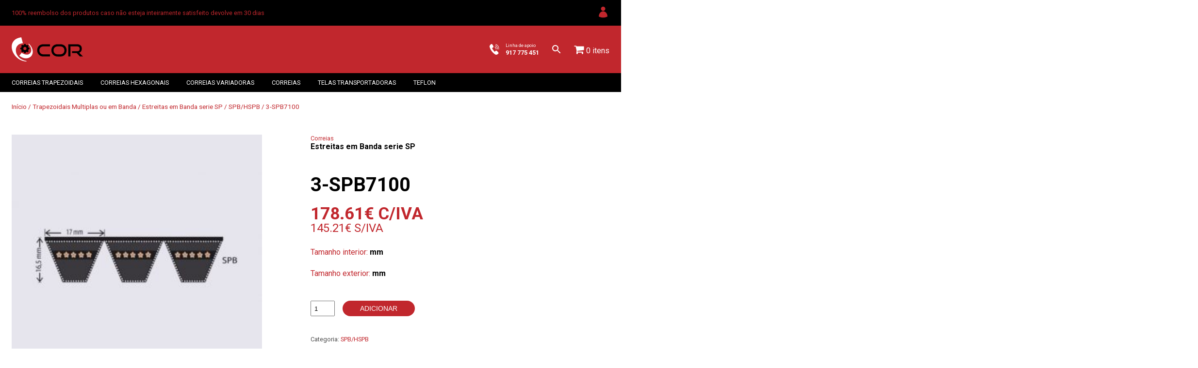

--- FILE ---
content_type: text/html; charset=UTF-8
request_url: https://www.corbelt.com/produto/3-spb7100/
body_size: 21268
content:
<!DOCTYPE html>
<html lang="pt-PT">

<head>
  <meta charset="UTF-8">
  <meta name="viewport" content="width=device-width, initial-scale=1.0">
  <meta http-equiv="X-UA-Compatible" content="ie=edge">
  <title>3-SPB7100 - Corbelt</title>
  <!-- stuff -->
  <!--
    <meta name="description" content="">
    <meta name="keywords" content="">
    <meta property="og:title" content="3-SPB7100 - CorbeltCorbelt" />
    <meta property="og:description" content="" />
  -->
  <!--favicon-->
  <link rel="apple-touch-icon" sizes="57x57"
    href="https://www.corbelt.com/wp-content/themes/corbelt/assets/favicon/apple-icon-57x57.png">
  <link rel="apple-touch-icon" sizes="60x60"
    href="https://www.corbelt.com/wp-content/themes/corbelt/assets/favicon/apple-icon-60x60.png">
  <link rel="apple-touch-icon" sizes="72x72"
    href="https://www.corbelt.com/wp-content/themes/corbelt/assets/favicon/apple-icon-72x72.png">
  <link rel="apple-touch-icon" sizes="76x76"
    href="https://www.corbelt.com/wp-content/themes/corbelt/assets/favicon/apple-icon-76x76.png">
  <link rel="apple-touch-icon" sizes="114x114"
    href="https://www.corbelt.com/wp-content/themes/corbelt/assets/favicon/apple-icon-114x114.png">
  <link rel="apple-touch-icon" sizes="120x120"
    href="https://www.corbelt.com/wp-content/themes/corbelt/assets/favicon/apple-icon-120x120.png">
  <link rel="apple-touch-icon" sizes="144x144"
    href="https://www.corbelt.com/wp-content/themes/corbelt/assets/favicon/apple-icon-144x144.png">
  <link rel="apple-touch-icon" sizes="152x152"
    href="https://www.corbelt.com/wp-content/themes/corbelt/assets/favicon/apple-icon-152x152.png">
  <link rel="apple-touch-icon" sizes="180x180"
    href="https://www.corbelt.com/wp-content/themes/corbelt/assets/favicon/apple-icon-180x180.png">
  <link rel="icon" type="image/png" sizes="192x192"
    href="https://www.corbelt.com/wp-content/themes/corbelt/assets/favicon/android-icon-192x192.png">
  <link rel="icon" type="image/png" sizes="32x32"
    href="https://www.corbelt.com/wp-content/themes/corbelt/assets/favicon/favicon-32x32.png">
  <link rel="icon" type="image/png" sizes="96x96"
    href="https://www.corbelt.com/wp-content/themes/corbelt/assets/favicon/favicon-96x96.png">
  <link rel="icon" type="image/png" sizes="16x16"
    href="https://www.corbelt.com/wp-content/themes/corbelt/assets/favicon/favicon-16x16.png">
  <link rel="manifest" href="https://www.corbelt.com/wp-content/themes/corbelt/assets/favicon/manifest.json">
  <meta name="msapplication-TileColor" content="#ffffff">
  <meta name="msapplication-TileImage"
    content="https://www.corbelt.com/wp-content/themes/corbelt/assets/favicon/ms-icon-144x144.png">
  <meta name="theme-color" content="#ffffff">
  <meta name='robots' content='index, follow, max-image-preview:large, max-snippet:-1, max-video-preview:-1' />

	<!-- This site is optimized with the Yoast SEO plugin v19.1 - https://yoast.com/wordpress/plugins/seo/ -->
	<title>3-SPB7100 - Corbelt</title>
	<link rel="canonical" href="https://www.corbelt.com/produto/3-spb7100/" />
	<meta property="og:locale" content="pt_PT" />
	<meta property="og:type" content="article" />
	<meta property="og:title" content="3-SPB7100 - Corbelt" />
	<meta property="og:url" content="https://www.corbelt.com/produto/3-spb7100/" />
	<meta property="og:site_name" content="Corbelt" />
	<meta property="article:modified_time" content="2025-02-13T11:32:55+00:00" />
	<meta property="og:image" content="https://www.corbelt.com/wp-content/uploads/2022/04/SPB-1.jpg" />
	<meta property="og:image:width" content="512" />
	<meta property="og:image:height" content="512" />
	<meta property="og:image:type" content="image/jpeg" />
	<meta name="twitter:card" content="summary_large_image" />
	<script type="application/ld+json" class="yoast-schema-graph">{"@context":"https://schema.org","@graph":[{"@type":"Organization","@id":"https://www.corbelt.com/#organization","name":"Corbet","url":"https://www.corbelt.com/","sameAs":[],"logo":{"@type":"ImageObject","inLanguage":"pt-PT","@id":"https://www.corbelt.com/#/schema/logo/image/","url":"https://www.corbelt.com/wp-content/uploads/2018/08/logo-original-corbelt.svg","contentUrl":"https://www.corbelt.com/wp-content/uploads/2018/08/logo-original-corbelt.svg","caption":"Corbet"},"image":{"@id":"https://www.corbelt.com/#/schema/logo/image/"}},{"@type":"WebSite","@id":"https://www.corbelt.com/#website","url":"https://www.corbelt.com/","name":"Corbelt","description":"Loja online de correias e telas","publisher":{"@id":"https://www.corbelt.com/#organization"},"potentialAction":[{"@type":"SearchAction","target":{"@type":"EntryPoint","urlTemplate":"https://www.corbelt.com/?s={search_term_string}"},"query-input":"required name=search_term_string"}],"inLanguage":"pt-PT"},{"@type":"ImageObject","inLanguage":"pt-PT","@id":"https://www.corbelt.com/produto/3-spb7100/#primaryimage","url":"https://www.corbelt.com/wp-content/uploads/2022/04/SPB-1.jpg","contentUrl":"https://www.corbelt.com/wp-content/uploads/2022/04/SPB-1.jpg","width":512,"height":512},{"@type":"WebPage","@id":"https://www.corbelt.com/produto/3-spb7100/#webpage","url":"https://www.corbelt.com/produto/3-spb7100/","name":"3-SPB7100 - Corbelt","isPartOf":{"@id":"https://www.corbelt.com/#website"},"primaryImageOfPage":{"@id":"https://www.corbelt.com/produto/3-spb7100/#primaryimage"},"datePublished":"2022-04-28T16:42:28+00:00","dateModified":"2025-02-13T11:32:55+00:00","breadcrumb":{"@id":"https://www.corbelt.com/produto/3-spb7100/#breadcrumb"},"inLanguage":"pt-PT","potentialAction":[{"@type":"ReadAction","target":["https://www.corbelt.com/produto/3-spb7100/"]}]},{"@type":"BreadcrumbList","@id":"https://www.corbelt.com/produto/3-spb7100/#breadcrumb","itemListElement":[{"@type":"ListItem","position":1,"name":"Início","item":"https://www.corbelt.com/"},{"@type":"ListItem","position":2,"name":"Shop","item":"https://www.corbelt.com/"},{"@type":"ListItem","position":3,"name":"3-SPB7100"}]}]}</script>
	<!-- / Yoast SEO plugin. -->


<link rel='dns-prefetch' href='//s.w.org' />
<link rel='stylesheet' id='wp-block-library-css'  href='https://www.corbelt.com/wp-includes/css/dist/block-library/style.min.css?ver=5.8.12' type='text/css' media='all' />
<link rel='stylesheet' id='wc-blocks-vendors-style-css'  href='https://www.corbelt.com/wp-content/plugins/woocommerce/packages/woocommerce-blocks/build/wc-blocks-vendors-style.css?ver=8.9.4' type='text/css' media='all' />
<link rel='stylesheet' id='wc-blocks-style-css'  href='https://www.corbelt.com/wp-content/plugins/woocommerce/packages/woocommerce-blocks/build/wc-blocks-style.css?ver=8.9.4' type='text/css' media='all' />
<link rel='stylesheet' id='apm-styles-css'  href='https://www.corbelt.com/wp-content/plugins/woocommerce-accepted-payment-methods/assets/css/style.css?ver=5.8.12' type='text/css' media='all' />
<link rel='stylesheet' id='wpmenucart-icons-css'  href='https://www.corbelt.com/wp-content/plugins/woocommerce-menu-bar-cart/assets/css/wpmenucart-icons.min.css?ver=2.14.10' type='text/css' media='all' />
<style id='wpmenucart-icons-inline-css' type='text/css'>
@font-face{font-family:WPMenuCart;src:url(https://www.corbelt.com/wp-content/plugins/woocommerce-menu-bar-cart/assets/fonts/WPMenuCart.eot);src:url(https://www.corbelt.com/wp-content/plugins/woocommerce-menu-bar-cart/assets/fonts/WPMenuCart.eot?#iefix) format('embedded-opentype'),url(https://www.corbelt.com/wp-content/plugins/woocommerce-menu-bar-cart/assets/fonts/WPMenuCart.woff2) format('woff2'),url(https://www.corbelt.com/wp-content/plugins/woocommerce-menu-bar-cart/assets/fonts/WPMenuCart.woff) format('woff'),url(https://www.corbelt.com/wp-content/plugins/woocommerce-menu-bar-cart/assets/fonts/WPMenuCart.ttf) format('truetype'),url(https://www.corbelt.com/wp-content/plugins/woocommerce-menu-bar-cart/assets/fonts/WPMenuCart.svg#WPMenuCart) format('svg');font-weight:400;font-style:normal;font-display:swap}
</style>
<link rel='stylesheet' id='wpmenucart-css'  href='https://www.corbelt.com/wp-content/plugins/woocommerce-menu-bar-cart/assets/css/wpmenucart-main.min.css?ver=2.14.10' type='text/css' media='all' />
<link rel='stylesheet' id='woocommerce-layout-css'  href='https://www.corbelt.com/wp-content/plugins/woocommerce/assets/css/woocommerce-layout.css?ver=7.2.3' type='text/css' media='all' />
<link rel='stylesheet' id='woocommerce-smallscreen-css'  href='https://www.corbelt.com/wp-content/plugins/woocommerce/assets/css/woocommerce-smallscreen.css?ver=7.2.3' type='text/css' media='only screen and (max-width: 768px)' />
<link rel='stylesheet' id='woocommerce-general-css'  href='https://www.corbelt.com/wp-content/plugins/woocommerce/assets/css/woocommerce.css?ver=7.2.3' type='text/css' media='all' />
<style id='woocommerce-inline-inline-css' type='text/css'>
.woocommerce form .form-row .required { visibility: visible; }
</style>
<script type='text/javascript' src='https://www.corbelt.com/wp-includes/js/jquery/jquery.min.js?ver=3.6.0' id='jquery-core-js'></script>
<script type='text/javascript' src='https://www.corbelt.com/wp-includes/js/jquery/jquery-migrate.min.js?ver=3.3.2' id='jquery-migrate-js'></script>
<link rel="https://api.w.org/" href="https://www.corbelt.com/wp-json/" /><link rel="alternate" type="application/json" href="https://www.corbelt.com/wp-json/wp/v2/product/8972" /><link rel="EditURI" type="application/rsd+xml" title="RSD" href="https://www.corbelt.com/xmlrpc.php?rsd" />
<link rel="wlwmanifest" type="application/wlwmanifest+xml" href="https://www.corbelt.com/wp-includes/wlwmanifest.xml" /> 
<meta name="generator" content="WordPress 5.8.12" />
<meta name="generator" content="WooCommerce 7.2.3" />
<link rel='shortlink' href='https://www.corbelt.com/?p=8972' />
<link rel="alternate" type="application/json+oembed" href="https://www.corbelt.com/wp-json/oembed/1.0/embed?url=https%3A%2F%2Fwww.corbelt.com%2Fproduto%2F3-spb7100%2F" />
<link rel="alternate" type="text/xml+oembed" href="https://www.corbelt.com/wp-json/oembed/1.0/embed?url=https%3A%2F%2Fwww.corbelt.com%2Fproduto%2F3-spb7100%2F&#038;format=xml" />

		<!-- GA Google Analytics @ https://m0n.co/ga -->
		<script async src="https://www.googletagmanager.com/gtag/js?id=G-321RZY5XX9"></script>
		<script>
			window.dataLayer = window.dataLayer || [];
			function gtag(){dataLayer.push(arguments);}
			gtag('js', new Date());
			gtag('config', 'G-321RZY5XX9');
		</script>

		<noscript><style>.woocommerce-product-gallery{ opacity: 1 !important; }</style></noscript>
	<link rel="icon" href="https://www.corbelt.com/wp-content/uploads/2021/10/cropped-favicon-corbelt-32x32.png" sizes="32x32" />
<link rel="icon" href="https://www.corbelt.com/wp-content/uploads/2021/10/cropped-favicon-corbelt-192x192.png" sizes="192x192" />
<link rel="apple-touch-icon" href="https://www.corbelt.com/wp-content/uploads/2021/10/cropped-favicon-corbelt-180x180.png" />
<meta name="msapplication-TileImage" content="https://www.corbelt.com/wp-content/uploads/2021/10/cropped-favicon-corbelt-270x270.png" />
    <meta property="og:image" content="https://www.corbelt.com/wp-content/uploads/2022/04/SPB-1.jpg" />
    <!-- ajaxurl -->
  <script>
  var ajaxurl = 'https://www.corbelt.com/wp-admin/admin-ajax.php';
  </script>
  <style>
  .withmargins{max-width:1320px;margin:0 auto;position:relative;padding-left:24px;padding-right:24px;width:100%}@media (min-width: 1840px){.withmargins{max-width:calc(100vw * (7 / 12))}}@media (max-width: 920px){.withmargins{padding-left:12px;padding-right:12px}}.withsmallmargins{max-width:960px;margin:0 auto;position:relative}p{line-height:1.4;margin-bottom:12px}p:last-child{margin-bottom:0}::-moz-selection{color:#e6e6e6;background:#e6e6e6}::selection{color:#e6e6e6;background:#e6e6e6}h1,h2,h3,h4,h5{line-height:1;margin-bottom:24px}a{text-decoration:none;display:inline-block;background-color:transparent;color:#c1272d}img{display:block}i{font-style:italic}blockquote{margin:0 1.5em}pre{font-family:monospace, monospace;font-size:1em;margin-bottom:1.6em;max-width:100%;overflow:auto;padding:1.6em}button{background-color:transparent;border:none}ul{list-style:none;margin:0;padding-left:0}.f-small{font-size:0.8rem}.f-normal{font-size:1rem}.f-big{font-size:3.2rem;line-height:1}@media (max-width: 920px){.f-big{font-size:2rem}}.f-bold{font-weight:700}.f-black{font-weight:900}.color-main{color:#c1272d}.color-secondary{color:#e6e6e6}.color-white{color:#fff}.bg-main{background-color:#c1272d}.bg-secondary{background-color:#e6e6e6}.bg-black{background-color:#000}.bg-white{background-color:#fff}#control-menu{display:none;-webkit-box-pack:center;-ms-flex-pack:center;justify-content:center;-webkit-box-align:center;-ms-flex-align:center;align-items:center;cursor:pointer}@media (max-width: 920px){#control-menu{display:-webkit-box;display:-ms-flexbox;display:flex}}#control-menu img{-o-object-fit:contain;object-fit:contain;height:36px;width:36px}@media (max-width: 920px){#control-menu img{height:22px;width:22px}}#control-menu .closemenu{display:none}#control-menu.active .openmenu{display:none}#control-menu.active .closemenu{display:inline-block}.header__container__top{display:-webkit-box;display:-ms-flexbox;display:flex;-webkit-box-pack:justify;-ms-flex-pack:justify;justify-content:space-between;-webkit-box-align:center;-ms-flex-align:center;align-items:center;padding:12px 0;z-index:10}.header__container__top .header-top{display:-webkit-box;display:-ms-flexbox;display:flex;-webkit-box-pack:end;-ms-flex-pack:end;justify-content:flex-end;-webkit-box-align:center;-ms-flex-align:center;align-items:center}.header__container__top .header-top .message{text-align:left;margin-right:36px}.header__container__top .header-top .main-navigation{margin-left:auto}.header__container__bottom{z-index:5;display:-webkit-box;display:-ms-flexbox;display:flex;-webkit-box-pack:justify;-ms-flex-pack:justify;justify-content:space-between;-webkit-box-align:center;-ms-flex-align:center;align-items:center;padding:24px 0}.header__container__bottom .header-bottom{display:-webkit-box;display:-ms-flexbox;display:flex;-webkit-box-pack:justify;-ms-flex-pack:justify;justify-content:space-between;-webkit-box-align:center;-ms-flex-align:center;align-items:center}.header__container__bottom .header-bottom a.header-logo{height:50px}.header__container__bottom .header-bottom a.header-logo img{-o-object-fit:contain;object-fit:contain;width:auto;height:100%}.header__container__bottom .header-bottom .header-content{display:-webkit-box;display:-ms-flexbox;display:flex;-webkit-box-pack:end;-ms-flex-pack:end;justify-content:flex-end;-webkit-box-align:center;-ms-flex-align:center;align-items:center}.header__container__bottom .header-bottom .header-content a.phone-block{display:-webkit-box;display:-ms-flexbox;display:flex;-webkit-box-pack:start;-ms-flex-pack:start;justify-content:flex-start;-webkit-box-align:center;-ms-flex-align:center;align-items:center;margin-right:24px;height:22px}.header__container__bottom .header-bottom .header-content a.phone-block .img{margin-right:12px;height:100%}.header__container__bottom .header-bottom .header-content a.phone-block .img img{height:100%;width:auto;-o-object-fit:contain;object-fit:contain}.header__container__bottom .header-bottom .header-content a.phone-block .text{display:-webkit-box;display:-ms-flexbox;display:flex;-webkit-box-orient:vertical;-webkit-box-direction:normal;-ms-flex-direction:column;flex-direction:column;-webkit-box-pack:justify;-ms-flex-pack:justify;justify-content:space-between;-webkit-box-align:start;-ms-flex-align:start;align-items:flex-start}.header__container__bottom .header-bottom .header-content a.phone-block .text .top{font-size:0.6rem;margin-bottom:2px}.header__container__bottom .header-bottom .header-content a.phone-block .text .number{font-size:0.8rem}.header__container__bottom .header-bottom .header-content .cart_menu li a.wpmenucart-contents{color:#fff}.header__container__bottom .header-bottom .header-content .cart_menu li a.wpmenucart-contents i{font-size:22px}.header__container__bottom .header-bottom .header-content .cart_menu li a.wpmenucart-contents span.amount{display:none !important}#site-navigation{position:relative}#site-navigation a.account{height:26px;width:26px}#site-navigation a.account img{height:100%;width:100%;-o-object-fit:contain;object-fit:contain}#site-navigation #primary-menu{display:-webkit-box;display:-ms-flexbox;display:flex;-webkit-box-pack:start;-ms-flex-pack:start;justify-content:flex-start;-webkit-box-align:center;-ms-flex-align:center;align-items:center;z-index:10;display:flex;-webkit-box-orient:vertical;-webkit-box-direction:normal;-ms-flex-direction:column;flex-direction:column;justify-content:flex-start;-webkit-box-align:start;-ms-flex-align:start;align-items:flex-start;position:absolute;right:0;bottom:0;padding:12px;opacity:0;visibility:hidden;-webkit-transition:all 0.6s cubic-bezier(0.39, 0.575, 0.565, 1);transition:all 0.6s cubic-bezier(0.39, 0.575, 0.565, 1);-webkit-transform:translateY(100%);transform:translateY(100%);background-color:#000}#site-navigation #primary-menu li{margin-bottom:12px;margin-left:0}#site-navigation #primary-menu li:last-child{margin-bottom:0}#site-navigation #primary-menu li{position:relative;margin-left:16px}#site-navigation #primary-menu li a{color:#c1272d}#site-navigation:hover #primary-menu{visibility:visible;opacity:1}.menu-header-bottom{background-color:#000;padding-top:12px;padding-bottom:12px}@media (max-width: 920px){.menu-header-bottom{display:none}}.menu-header-bottom #header-cat-menu{display:-webkit-box;display:-ms-flexbox;display:flex;-webkit-box-pack:start;-ms-flex-pack:start;justify-content:flex-start;-webkit-box-align:center;-ms-flex-align:center;align-items:center;position:relative;z-index:100;text-transform:uppercase;font-size:0.8rem}.menu-header-bottom #header-cat-menu a{color:#fff}.menu-header-bottom #header-cat-menu ul{margin:0;padding:0;background-color:#000}.menu-header-bottom #header-cat-menu>li{margin-right:36px}.menu-header-bottom #header-cat-menu>li:last-child{margin-right:0}.menu-header-bottom #header-cat-menu li{position:relative;white-space:nowrap;cursor:pointer;list-style:none;-webkit-transition:background-color ease-in 300ms;transition:background-color ease-in 300ms}.menu-header-bottom #header-cat-menu ul li.menu-item-has-children{display:inline-table;padding:0.3em 1em}.menu-header-bottom #header-cat-menu .menu-item-has-children ul{display:none;position:absolute}.menu-header-bottom #header-cat-menu li:hover>ul{display:table}.menu-header-bottom #header-cat-menu ul.sub-menu{top:100%;left:0;padding-top:0.5em;padding-bottom:0.5em}.menu-header-bottom #header-cat-menu ul.sub-menu .sub-menu{top:-0.5em;left:100%;font-size:1em}.menu-header-bottom #header-cat-menu ul.sub-menu li{padding:0.2em 1.5em}.menu-header-bottom #header-cat-menu li.divider{padding:0;margin:0.5rem auto 0.3rem;cursor:default}.menu-header-bottom #header-cat-menu li.divider:hover{background-color:transparent}footer .footer{padding-top:58px;padding-bottom:24px;display:-webkit-box;display:-ms-flexbox;display:flex;-webkit-box-pack:start;-ms-flex-pack:start;justify-content:flex-start;-webkit-box-align:end;-ms-flex-align:end;align-items:flex-end}footer .footer .footer-right{min-width:50%;margin-left:auto;display:-webkit-box;display:-ms-flexbox;display:flex;-ms-flex-pack:distribute;justify-content:space-around;-webkit-box-align:end;-ms-flex-align:end;align-items:flex-end}footer .footer .footer-right .menu-block{margin-right:50px}footer .footer .footer-right .menu-block .title{font-size:1.1rem;margin-bottom:24px}footer .footer .footer-right .menu-block li{font-size:0.9rem;margin-bottom:8px}footer .footer .footer-left img{height:50px;-o-object-fit:contain;object-fit:contain;-o-object-position:left;object-position:left;margin-bottom:18px}footer .footer .footer-left p{font-size:0.9rem;margin-bottom:0}footer .footer .footer-left p.mtop{margin-top:18px}@media (max-width: 920px){footer .footer{-webkit-box-orient:vertical;-webkit-box-direction:normal;-ms-flex-direction:column;flex-direction:column;-webkit-box-align:start;-ms-flex-align:start;align-items:flex-start}footer .footer .footer-right{margin-left:0;-webkit-box-orient:vertical;-webkit-box-direction:normal;-ms-flex-direction:column;flex-direction:column;-webkit-box-pack:start;-ms-flex-pack:start;justify-content:flex-start;-webkit-box-align:start;-ms-flex-align:start;align-items:flex-start}footer .footer .footer-right .menu-block{margin-top:48px;margin-right:0;-webkit-box-orient:vertical;-webkit-box-direction:normal;-ms-flex-direction:column;flex-direction:column;-webkit-box-pack:start;-ms-flex-pack:start;justify-content:flex-start}}footer .footer-bottom{padding-top:12px;padding-bottom:48px;position:relative;display:-webkit-box;display:-ms-flexbox;display:flex;-webkit-box-pack:start;-ms-flex-pack:start;justify-content:flex-start;-webkit-box-align:center;-ms-flex-align:center;align-items:center}footer .footer-bottom .copyright{font-size:0.8rem}.singlepage{padding-top:50px;padding-bottom:50px}.btn,.single-product-page .product.type-product .summary form.cart button.button,.single-product-page .product.type-product .entry-summary form.cart button.button,.single-product-page .product.type-product .related.products a.button,li.product a.button{border-radius:18px;border:none;padding:0.6em 2.8site-mainem;text-transform:uppercase;color:#fff;background-color:#c1272d;font-size:0.9rem;display:-webkit-inline-box;display:-ms-inline-flexbox;display:inline-flex;-webkit-box-pack:center;-ms-flex-pack:center;justify-content:center;-webkit-box-align:center;-ms-flex-align:center;align-items:center;cursor:pointer}.btn:hover,.single-product-page .product.type-product .summary form.cart button.button:hover,.single-product-page .product.type-product .entry-summary form.cart button.button:hover,.single-product-page .product.type-product .related.products a.button:hover,li.product a.button:hover{background-color:#000}.btn img,.single-product-page .product.type-product .summary form.cart button.button img,.single-product-page .product.type-product .entry-summary form.cart button.button img,.single-product-page .product.type-product .related.products a.button img,li.product a.button img{height:0.9rem;width:auto;-o-object-fit:contain;object-fit:contain;margin-right:8px}.btn.square,.single-product-page .product.type-product .summary form.cart button.square.button,.single-product-page .product.type-product .entry-summary form.cart button.square.button,.single-product-page .product.type-product .related.products a.square.button,li.product a.square.button{border-radius:0}.btn.hide,.single-product-page .product.type-product .summary form.cart button.hide.button,.single-product-page .product.type-product .entry-summary form.cart button.hide.button,.single-product-page .product.type-product .related.products a.hide.button,li.product a.hide.button{opacity:0.7;pointer-events:none}@media (max-width: 920px){.btn,.single-product-page .product.type-product .summary form.cart button.button,.single-product-page .product.type-product .entry-summary form.cart button.button,.single-product-page .product.type-product .related.products a.button,li.product a.button{font-size:0.6rem;padding:0.8em 1.8em}}.single-product-page .woocommerce-breadcrumb{margin:22px 0;margin-bottom:50px;color:#c1272d;font-size:0.85rem}.single-product-page .woocommerce-breadcrumb a{color:#c1272d}.single-product-page .product.type-product{display:-webkit-box;display:-ms-flexbox;display:flex;-webkit-box-pack:start;-ms-flex-pack:start;justify-content:flex-start;-webkit-box-align:start;-ms-flex-align:start;align-items:flex-start;-ms-flex-wrap:wrap;flex-wrap:wrap}.single-product-page .product.type-product .woocommerce-product-gallery{width:calc(50% - 100px);margin-right:100px}.single-product-page .product.type-product .woocommerce-product-gallery .woocommerce-product-gallery__image a{width:100%}.single-product-page .product.type-product .woocommerce-product-gallery .woocommerce-product-gallery__image img{width:100%;height:100%;-o-object-position:left top;object-position:left top;-o-object-fit:contain;object-fit:contain}.single-product-page .product.type-product .summary,.single-product-page .product.type-product .entry-summary{width:50%}.single-product-page .product.type-product .summary .topcat,.single-product-page .product.type-product .entry-summary .topcat{margin-bottom:50px;font-size:1rem;display:-webkit-box;display:-ms-flexbox;display:flex;-webkit-box-pack:start;-ms-flex-pack:start;justify-content:flex-start;-webkit-box-align:start;-ms-flex-align:start;align-items:flex-start;-webkit-box-orient:vertical;-webkit-box-direction:normal;-ms-flex-direction:column;flex-direction:column}.single-product-page .product.type-product .summary .topcat span,.single-product-page .product.type-product .entry-summary .topcat span{font-size:0.8rem;font-weight:400}.single-product-page .product.type-product .summary .entry-title,.single-product-page .product.type-product .entry-summary .entry-title{margin-bottom:22px;font-size:2.5rem}.single-product-page .product.type-product .summary .inner-sizes,.single-product-page .product.type-product .entry-summary .inner-sizes{display:-webkit-box;display:-ms-flexbox;display:flex;-webkit-box-pack:start;-ms-flex-pack:start;justify-content:flex-start;-webkit-box-align:start;-ms-flex-align:start;align-items:flex-start;-webkit-box-orient:vertical;-webkit-box-direction:normal;-ms-flex-direction:column;flex-direction:column;margin:22px 0}.single-product-page .product.type-product .summary .inner-sizes p,.single-product-page .product.type-product .entry-summary .inner-sizes p{line-height:2}.single-product-page .product.type-product .summary .inner-sizes span,.single-product-page .product.type-product .entry-summary .inner-sizes span{color:#000;font-weight:700}.single-product-page .product.type-product .summary .price-section,.single-product-page .product.type-product .entry-summary .price-section{display:-webkit-box;display:-ms-flexbox;display:flex;-webkit-box-pack:start;-ms-flex-pack:start;justify-content:flex-start;-ms-flex-line-pack:start;align-content:flex-start;-webkit-box-orient:vertical;-webkit-box-direction:normal;-ms-flex-direction:column;flex-direction:column;font-size:2.2rem;line-height:1}.single-product-page .product.type-product .summary .price-section .normal_price,.single-product-page .product.type-product .entry-summary .price-section .normal_price{font-size:1.5rem}.single-product-page .product.type-product .summary form.cart,.single-product-page .product.type-product .entry-summary form.cart{display:-webkit-box;display:-ms-flexbox;display:flex;-webkit-box-pack:start;-ms-flex-pack:start;justify-content:flex-start;-webkit-box-align:stretch;-ms-flex-align:stretch;align-items:stretch;margin:40px 0}.single-product-page .product.type-product .summary form.cart .quantity,.single-product-page .product.type-product .entry-summary form.cart .quantity{height:32px;margin-right:16px;display:-webkit-box;display:-ms-flexbox;display:flex;-webkit-box-pack:start;-ms-flex-pack:start;justify-content:flex-start;-webkit-box-align:center;-ms-flex-align:center;align-items:center}.single-product-page .product.type-product .summary form.cart .quantity input,.single-product-page .product.type-product .entry-summary form.cart .quantity input{width:50px;height:100%}.single-product-page .product.type-product .summary .product_meta,.single-product-page .product.type-product .entry-summary .product_meta{display:-webkit-box;display:-ms-flexbox;display:flex;-webkit-box-orient:vertical;-webkit-box-direction:normal;-ms-flex-direction:column;flex-direction:column;-webkit-box-pack:start;-ms-flex-pack:start;justify-content:flex-start;-webkit-box-align:start;-ms-flex-align:start;align-items:flex-start;font-size:0.8rem;color:rgba(0,0,0,0.7)}.single-product-page .product.type-product .summary .product_meta a,.single-product-page .product.type-product .entry-summary .product_meta a{color:#c1272d}.single-product-page .product.type-product .related.products{margin-left:auto;margin-right:auto;width:100%;margin-top:100px;margin-bottom:50px}.single-product-page .product.type-product .related.products .products{width:calc(100% + 100px)}.single-product-page .product.type-product .related.products>h2{color:#c1272d;text-transform:uppercase;position:relative;width:100%;margin-bottom:42px}.single-product-page .product.type-product .related.products>h2:after{position:absolute;left:0;bottom:-12px;height:1px;width:100%;background-color:#000;content:""}.single-product-page .product.type-product .related.products a.button{margin-right:auto;font-weight:700}@media (max-width: 920px){.single-product-page .product.type-product .woocommerce-product-gallery{width:100%;margin-right:0}.single-product-page .product.type-product .summary,.single-product-page .product.type-product .entry-summary{width:100%}}.woocommerce form.register,.woocommerce form.login{border:solid 1px #c1272d}.search-container{position:absolute;top:0;right:0;bottom:0px;left:0;z-index:-1;-webkit-transition:all 0.2s cubic-bezier(0.645, 0.045, 0.355, 1);transition:all 0.2s cubic-bezier(0.645, 0.045, 0.355, 1);pointer-events:none;opacity:0;display:-webkit-box;display:-ms-flexbox;display:flex;-webkit-box-pack:end;-ms-flex-pack:end;justify-content:flex-end;-webkit-box-align:center;-ms-flex-align:center;align-items:center;background-color:#c1272d;color:#fff}.search-container img{height:18px;width:18px;-o-object-fit:contain;object-fit:contain}.search-container form{display:-webkit-box;display:-ms-flexbox;display:flex;-webkit-box-pack:center;-ms-flex-pack:center;justify-content:center;-webkit-box-align:center;-ms-flex-align:center;align-items:center;padding:0 12px;width:100%}.search-container svg,.search-container img{-webkit-transform:translateX(100%);transform:translateX(100%);opacity:0}.search-container .search-field{opacity:0;margin:0;padding:6px;-webkit-transform:translateX(100%);transform:translateX(100%);height:100%;width:400px;font-family:inherit;font-size:14px;border:none;background:none;outline:none;color:#fff;margin-left:5px;-webkit-appearance:none;-moz-appearance:none;appearance:none;border-bottom:solid 1px rgba(255,255,255,0.8);-webkit-box-flex:1;-ms-flex-positive:1;flex-grow:1}.search-container .search-submit{visibility:hidden;height:0px;width:0px}.search-container.is-open{opacity:1;pointer-events:all;z-index:600}.search-container.is-open svg,.search-container.is-open img,.search-container.is-open .search-field{-webkit-transform:translateX(0);transform:translateX(0);opacity:1}#searchicon{border:none;cursor:pointer;background-color:transparent;margin-left:0;margin-right:24px}#searchicon img{height:24px;width:24px;-o-object-fit:contain;object-fit:contain;pointer-events:none}.search-content h2{margin-bottom:24px}.search-content .results{margin-top:24px}.search-content .results li{display:-webkit-box;display:-ms-flexbox;display:flex;-webkit-box-pack:start;-ms-flex-pack:start;justify-content:flex-start;-webkit-box-align:center;-ms-flex-align:center;align-items:center;-ms-flex-wrap:wrap;flex-wrap:wrap}.search-content .results li p{margin-bottom:0}.search-content .results li a{margin-left:12px;display:inline-block;color:#c1272d}.byaddup{position:absolute;bottom:48px;right:calc(24px);pointer-events:all}.byaddup a{-webkit-transform-origin:bottom right;transform-origin:bottom right;-webkit-transform:rotate(90deg);transform:rotate(90deg);font-size:0.7rem;display:inline-block;position:relative;color:#000}.byaddup a span.line{height:1px;width:20px;display:inline-block;background-color:#000;margin-right:5px}@media (max-width: 920px){.byaddup a span.line{width:15px}}.byaddup a span.therock{display:inline-block;font-weight:700;text-transform:lowercase;margin-left:5px;color:#000}.container{display:-webkit-inline-box;display:-ms-inline-flexbox;display:inline-flex;-webkit-box-pack:center;-ms-flex-pack:center;justify-content:center;-webkit-box-align:center;-ms-flex-align:center;align-items:center;-ms-flex-wrap:wrap;flex-wrap:wrap;margin:8px auto;margin-bottom:24px;width:100%}.container select{margin:24px 12px;min-width:150px}.container select.disabled{pointer-events:none;opacity:0.6}@media (max-width: 920px){.container select{width:100%;margin-left:0;margin-right:0;margin-top:0}}.container button{margin-left:24px;margin-right:12px}.container button:last-child{margin-right:0}.hide{display:none}#results{margin:50px auto;max-width:1200px;display:-webkit-box;display:-ms-flexbox;display:flex;-webkit-box-pack:start;-ms-flex-pack:start;justify-content:flex-start;-webkit-box-align:start;-ms-flex-align:start;align-items:flex-start;-ms-flex-wrap:wrap;flex-wrap:wrap;padding:50px}#results .item{display:-webkit-box;display:-ms-flexbox;display:flex;-webkit-box-pack:center;-ms-flex-pack:center;justify-content:center;-webkit-box-align:center;-ms-flex-align:center;align-items:center;padding:25px;margin:25px;border-radius:0.3rem;-webkit-box-shadow:0 6px 10px 0 rgba(0,0,0,0.14),0 1px 18px 0 rgba(0,0,0,0.12),0 3px 5px -1px rgba(0,0,0,0.2);box-shadow:0 6px 10px 0 rgba(0,0,0,0.14),0 1px 18px 0 rgba(0,0,0,0.12),0 3px 5px -1px rgba(0,0,0,0.2);opacity:0;-webkit-transform:translateY(50px);transform:translateY(50px);-webkit-transition:all 0.6s cubic-bezier(0.445, 0.05, 0.55, 0.95);transition:all 0.6s cubic-bezier(0.445, 0.05, 0.55, 0.95)}#results .item.loaded{opacity:1;-webkit-transform:translateY(0);transform:translateY(0)}#results .item p{margin-bottom:12px}#results .item p.nome{font-size:1.5rem}#loader{margin:0px 0px}#loader.disabled{display:none}.ast-container{-webkit-box-orient:vertical;-webkit-box-direction:normal;-ms-flex-direction:column;flex-direction:column}.woocommerce-loop-category__title{position:relative !important}.btn,.single-product-page .product.type-product .summary form.cart button.button,.single-product-page .product.type-product .entry-summary form.cart button.button,.single-product-page .product.type-product .related.products a.button,li.product a.button{border-radius:18px;border:none;padding:0.5em 2.5em;text-transform:uppercase;color:#fff;background-color:#c1272d;font-size:0.9rem;display:-webkit-inline-box;display:-ms-inline-flexbox;display:inline-flex;-webkit-box-pack:center;-ms-flex-pack:center;justify-content:center;-webkit-box-align:center;-ms-flex-align:center;align-items:center;cursor:pointer}.btn:hover,.single-product-page .product.type-product .summary form.cart button.button:hover,.single-product-page .product.type-product .entry-summary form.cart button.button:hover,.single-product-page .product.type-product .related.products a.button:hover,li.product a.button:hover{background-color:#000}.btn img,.single-product-page .product.type-product .summary form.cart button.button img,.single-product-page .product.type-product .entry-summary form.cart button.button img,.single-product-page .product.type-product .related.products a.button img,li.product a.button img{height:0.9rem;width:auto;-o-object-fit:contain;object-fit:contain;margin-right:8px}.btn.square,.single-product-page .product.type-product .summary form.cart button.square.button,.single-product-page .product.type-product .entry-summary form.cart button.square.button,.single-product-page .product.type-product .related.products a.square.button,li.product a.square.button{border-radius:0}.btn.hide,.single-product-page .product.type-product .summary form.cart button.hide.button,.single-product-page .product.type-product .entry-summary form.cart button.hide.button,.single-product-page .product.type-product .related.products a.hide.button,li.product a.hide.button{opacity:0.7;pointer-events:none}@media (max-width: 920px){.btn,.single-product-page .product.type-product .summary form.cart button.button,.single-product-page .product.type-product .entry-summary form.cart button.button,.single-product-page .product.type-product .related.products a.button,li.product a.button{font-size:0.6rem;padding:0.8em 1.8em}}a{text-decoration:none;color:#000}.separator{margin-bottom:50px;margin-top:100px;display:-webkit-box;display:-ms-flexbox;display:flex;-webkit-box-orient:vertical;-webkit-box-direction:normal;-ms-flex-direction:column;flex-direction:column;-webkit-box-pack:center;-ms-flex-pack:center;justify-content:center;-webkit-box-align:center;-ms-flex-align:center;align-items:center}.separator .text{text-transform:uppercase;letter-spacing:4px;font-size:1.3rem;margin-bottom:24px;text-align:center}.separator img{height:60px;max-width:25px;-o-object-fit:contain;object-fit:contain}.loader{display:inline-block;position:relative;width:22px;height:22px}.loader div{-webkit-box-sizing:border-box;box-sizing:border-box;display:block;position:absolute;width:22px;height:22px;border:3px solid #fff;border-radius:50%;-webkit-animation:loader 1.2s cubic-bezier(0.5, 0, 0.5, 1) infinite;animation:loader 1.2s cubic-bezier(0.5, 0, 0.5, 1) infinite;border-color:#fff transparent transparent transparent}.loader div:nth-child(1){-webkit-animation-delay:-0.45s;animation-delay:-0.45s}.loader div:nth-child(2){-webkit-animation-delay:-0.3s;animation-delay:-0.3s}.loader div:nth-child(3){-webkit-animation-delay:-0.15s;animation-delay:-0.15s}@-webkit-keyframes loader{0%{-webkit-transform:rotate(0deg);transform:rotate(0deg)}100%{-webkit-transform:rotate(360deg);transform:rotate(360deg)}}@keyframes loader{0%{-webkit-transform:rotate(0deg);transform:rotate(0deg)}100%{-webkit-transform:rotate(360deg);transform:rotate(360deg)}}.lds-ring{display:inline-block;position:relative;width:32px;height:32px}.lds-ring div{-webkit-box-sizing:border-box;box-sizing:border-box;display:block;position:absolute;width:32px;height:32px;margin:2px;border:3px solid #fff;border-radius:50%;-webkit-animation:lds-ring 1.2s cubic-bezier(0.5, 0, 0.5, 1) infinite;animation:lds-ring 1.2s cubic-bezier(0.5, 0, 0.5, 1) infinite;border-color:#fff transparent transparent transparent}.lds-ring div:nth-child(1){-webkit-animation-delay:-0.45s;animation-delay:-0.45s}.lds-ring div:nth-child(2){-webkit-animation-delay:-0.3s;animation-delay:-0.3s}.lds-ring div:nth-child(3){-webkit-animation-delay:-0.15s;animation-delay:-0.15s}@-webkit-keyframes lds-ring{0%{-webkit-transform:rotate(0deg);transform:rotate(0deg)}100%{-webkit-transform:rotate(360deg);transform:rotate(360deg)}}@keyframes lds-ring{0%{-webkit-transform:rotate(0deg);transform:rotate(0deg)}100%{-webkit-transform:rotate(360deg);transform:rotate(360deg)}}.categories-list .items-list{margin-left:-25px;margin-right:-25px;padding-top:25px;padding-bottom:25px;display:-webkit-box;display:-ms-flexbox;display:flex;-webkit-box-pack:start;-ms-flex-pack:start;justify-content:flex-start;-webkit-box-align:start;-ms-flex-align:start;align-items:flex-start;-ms-flex-wrap:wrap;flex-wrap:wrap}.categories-list .items-list .category-link{margin:25px;padding:50px;display:-webkit-box;display:-ms-flexbox;display:flex;-webkit-box-pack:start;-ms-flex-pack:start;justify-content:flex-start;-webkit-box-align:start;-ms-flex-align:start;align-items:flex-start;-webkit-box-orient:vertical;-webkit-box-direction:normal;-ms-flex-direction:column;flex-direction:column;width:calc(100% / 3 - 50px)}.categories-list .items-list .category-link .img{width:100%;display:-webkit-box;display:-ms-flexbox;display:flex;-webkit-box-pack:center;-ms-flex-pack:center;justify-content:center;-webkit-box-align:center;-ms-flex-align:center;align-items:center;height:280px;margin-bottom:25px}.categories-list .items-list .category-link img{height:100%;width:100%;-o-object-fit:contain;object-fit:contain}.categories-list .items-list .category-link .notice{font-size:1.4rem}.categories-list .items-list .category-link .prodcount{font-size:1rem;margin-top:8px}.categories-list .items-list .category-link .btn,.categories-list .items-list .category-link .single-product-page .product.type-product .summary form.cart button.button,.single-product-page .product.type-product .summary form.cart .categories-list .items-list .category-link button.button,.categories-list .items-list .category-link .single-product-page .product.type-product .entry-summary form.cart button.button,.single-product-page .product.type-product .entry-summary form.cart .categories-list .items-list .category-link button.button,.categories-list .items-list .category-link .single-product-page .product.type-product .related.products a.button,.single-product-page .product.type-product .related.products .categories-list .items-list .category-link a.button,.categories-list .items-list .category-link li.product a.button,li.product .categories-list .items-list .category-link a.button{margin-top:24px;margin-left:auto;margin-right:auto}.categories-list .items-list .category-link .description{width:95%;text-align:left;font-size:2.4rem}@media (max-width: 920px){.categories-list .items-list .category-link .description{font-size:1rem}}@media (max-width: 920px){.categories-list .items-list .category-link{width:calc(100% / 2 - 50px);padding:16px}.categories-list .items-list .category-link .img{height:160px}}.categories-list .items-list.list4{margin-left:-8px;margin-right:-8px}.categories-list .items-list.list4 .category-link{margin:8px;width:calc(100% / 4 - 16px)}@media (max-width: 920px){.categories-list .items-list.list4 .category-link{width:calc(100% / 2 - 16px)}}.featured-items{padding-top:75px;padding-bottom:100px}.featured-items .nav{display:-webkit-box;display:-ms-flexbox;display:flex;-webkit-box-pack:start;-ms-flex-pack:start;justify-content:flex-start;-webkit-box-align:stretch;-ms-flex-align:stretch;align-items:stretch;position:relative;margin-bottom:50px}.featured-items .nav:after{content:"";position:absolute;bottom:0;left:0;width:100%;height:1px;background-color:#000}.featured-items .nav .selector{color:rgba(0,0,0,0.5);text-transform:uppercase;margin-bottom:12px;margin-top:12px;font-size:1.2rem;cursor:pointer}.featured-items .nav .selector.active{color:#c1272d}.featured-items .nav span{background-color:#000;width:1px;margin:0 24px;display:inline-block}.featured-items .block-items{display:none;width:100%}.featured-items .block-items.active{display:block}.products,.list-feat{margin-left:-50px;margin-right:-50px;display:-webkit-box;display:-ms-flexbox;display:flex;-webkit-box-pack:start;-ms-flex-pack:start;justify-content:flex-start;-webkit-box-align:start;-ms-flex-align:start;align-items:flex-start;-ms-flex-wrap:wrap;flex-wrap:wrap}@media (max-width: 920px){.products,.list-feat{margin-left:-12px;margin-right:-12px}}li.product{margin:30px 50px;width:calc(100% / 4 - 100px);display:-webkit-box;display:-ms-flexbox;display:flex;-webkit-box-orient:vertical;-webkit-box-direction:normal;-ms-flex-direction:column;flex-direction:column;-webkit-box-pack:start;-ms-flex-pack:start;justify-content:flex-start;-webkit-box-align:stretch;-ms-flex-align:stretch;align-items:stretch}@media (max-width: 920px){li.product{margin:12px;width:calc(100% / 2 - 24px)}}li.product .thumb-bread{margin-bottom:6px;font-size:0.6rem}li.product a.woocommerce-LoopProduct-link{margin-bottom:16px}li.product a.woocommerce-LoopProduct-link img{-o-object-fit:contain;object-fit:contain;width:100%;height:auto;margin-bottom:16px;min-height:145px}li.product a.woocommerce-LoopProduct-link .woocommerce-loop-product__title{margin-bottom:22px}li.product a.woocommerce-LoopProduct-link span.price{color:#c1272d;font-size:1.4rem}li.product a.woocommerce-LoopProduct-link span.price .amount{font-weight:700}li.product a.woocommerce-LoopProduct-link span.price .woocommerce-price-suffix bdi{font-weight:400;font-size:0.9rem}li.product a.button{margin-right:auto;font-weight:700}.woocommerce-pagination{padding:25px 0}.woocommerce-pagination ul.page-numbers{display:-webkit-box;display:-ms-flexbox;display:flex;-webkit-box-pack:start;-ms-flex-pack:start;justify-content:flex-start;-webkit-box-align:center;-ms-flex-align:center;align-items:center;-ms-flex-wrap:wrap;flex-wrap:wrap}.woocommerce-pagination ul.page-numbers li{border:solid 1px #c1272d;margin-right:6px;margin-bottom:6px;display:-webkit-box;display:-ms-flexbox;display:flex;-webkit-box-pack:center;-ms-flex-pack:center;justify-content:center;-webkit-box-align:center;-ms-flex-align:center;align-items:center;min-width:32px}.woocommerce-pagination ul.page-numbers li span,.woocommerce-pagination ul.page-numbers li a{padding:8px;width:100%;display:-webkit-box;display:-ms-flexbox;display:flex;-webkit-box-pack:center;-ms-flex-pack:center;justify-content:center;-webkit-box-align:center;-ms-flex-align:center;align-items:center}.woocommerce-pagination ul.page-numbers li span.current{background-color:#c1272d;color:#fff}.shop-info{display:-webkit-box;display:-ms-flexbox;display:flex;-webkit-box-pack:justify;-ms-flex-pack:justify;justify-content:space-between;-webkit-box-align:center;-ms-flex-align:center;align-items:center;-ms-flex-wrap:wrap;flex-wrap:wrap}.shop-info .woocommerce-notices-wrapper{width:100%}.shop-info .woocommerce-result-count{margin:25px 0}.shop-info .woocommerce-ordering{margin:25px 0}@media (max-width: 920px){.shop-info{-webkit-box-orient:vertical;-webkit-box-direction:normal;-ms-flex-direction:column;flex-direction:column;-webkit-box-pack:start;-ms-flex-pack:start;justify-content:flex-start;-webkit-box-align:start;-ms-flex-align:start;align-items:flex-start}}.woocommerce-form-login{max-width:600px}.woocommerce a.checkout-button.button,.woocommerce button.button{background-color:#c1272d !important}.woocommerce a.checkout-button.button:hover,.woocommerce button.button:hover{background-color:#ac2328 !important}.woocommerce-MyAccount-navigation{margin-bottom:24px}.callus,.banner{width:100%;position:relative;padding:150px 0}.callus .img,.banner .img{position:absolute;width:100%;height:100%;top:0;left:0}.callus .img img,.banner .img img{z-index:-1;width:100%;height:100%;-o-object-fit:cover;object-fit:cover}.callus .callus-wrapper,.banner .callus-wrapper{display:-webkit-box;display:-ms-flexbox;display:flex;-webkit-box-pack:start;-ms-flex-pack:start;justify-content:flex-start;-webkit-box-align:center;-ms-flex-align:center;align-items:center}.callus .callus-wrapper .callus-left,.banner .callus-wrapper .callus-left{width:50%;display:-webkit-box;display:-ms-flexbox;display:flex;-webkit-box-pack:start;-ms-flex-pack:start;justify-content:flex-start;-webkit-box-align:start;-ms-flex-align:start;align-items:flex-start;-webkit-box-orient:vertical;-webkit-box-direction:normal;-ms-flex-direction:column;flex-direction:column}@media (max-width: 920px){.callus .callus-wrapper .callus-left,.banner .callus-wrapper .callus-left{width:100%}}.callus .callus-wrapper .callus-left .smalltitle,.banner .callus-wrapper .callus-left .smalltitle{font-size:0.8rem;margin-bottom:24px}.callus .callus-wrapper .callus-left .text,.banner .callus-wrapper .callus-left .text{margin-bottom:24px}.callus .callus-wrapper .callus-left .text p,.banner .callus-wrapper .callus-left .text p{line-height:1}.callus .img{left:50%;width:50%}@media (max-width: 920px){.callus .img{display:none}}.banner-wrapper{display:-webkit-box;display:-ms-flexbox;display:flex;-webkit-box-pack:end;-ms-flex-pack:end;justify-content:flex-end;-webkit-box-align:center;-ms-flex-align:center;align-items:center}.banner-wrapper .banner-right{width:50%}@media (max-width: 920px){.banner-wrapper .banner-right{width:100%}}.banner-wrapper .banner-right .smalltitle{font-size:0.8rem;margin-bottom:24px}.banner-wrapper .banner-right .text{margin-bottom:36px;width:100%}.banner-wrapper .banner-right .text p{line-height:1}.banner-wrapper .banner-right .small-text{max-width:450px}.banner-wrapper .banner-right .small-text p{margin-bottom:24px;font-size:1.2rem}.main-header-block{position:relative;width:100%;min-height:20vh;padding-top:24px;padding-bottom:50px}.main-header-block .img-background{position:absolute;left:0;top:0;width:100%;height:100%}.main-header-block .img-background img{-o-object-fit:cover;object-fit:cover;height:100%;width:100%}.main-header-block .inner-container{max-width:-webkit-min-content;max-width:-moz-min-content;max-width:min-content;margin-top:125px;max-width:100%;width:100%}@media (max-width: 920px){.main-header-block .inner-container{margin-top:48px;max-width:unset;width:100%}}.main-header-block .title-text{font-size:3rem;text-transform:uppercase;line-height:1}@media (max-width: 920px){.main-header-block .title-text{font-size:1.5rem}}.main-header-block .filter-block{margin:100px 0;display:-webkit-box;display:-ms-flexbox;display:flex;-webkit-box-pack:center;-ms-flex-pack:center;justify-content:center;-webkit-box-align:center;-ms-flex-align:center;align-items:center}.main-header-block .filter-block .ss-main{height:60px;min-width:180px;border-radius:0;color:#000;font-weight:700;width:unset;border:0;-webkit-box-flex:1;-ms-flex-positive:1;flex-grow:1}.main-header-block .filter-block .ss-main:nth-of-type(2),.main-header-block .filter-block .ss-main:nth-of-type(3){border-left:solid 1px #000}.main-header-block .filter-block .ss-main .ss-single-selected{height:100%;padding:6px 18px;border-radius:0;border:0}.main-header-block .filter-block .ss-main .ss-single-selected .placeholder{padding-right:20px;font-size:0.9rem}.main-header-block .filter-block .ss-main .ss-single-selected .ss-arrow span{border-color:#000}.main-header-block .filter-block #catfilter{height:60px;position:relative}.main-header-block .filter-block #catfilter:after{content:"";position:absolute;left:0;top:50%;-webkit-transform:translateY(-50%);transform:translateY(-50%);width:0;height:0;border-top:8px solid transparent;border-bottom:8px solid transparent;border-left:8px solid #fff}@media (max-width: 920px){.main-header-block .filter-block{-ms-flex-wrap:wrap;flex-wrap:wrap;margin:24px 0}.main-header-block .filter-block .ss-main{margin-bottom:12px;width:100%}.main-header-block .filter-block #catfilter{width:100%}}.main-header-block .icons-container{display:-webkit-box;display:-ms-flexbox;display:flex;-webkit-box-pack:justify;-ms-flex-pack:justify;justify-content:space-between;-webkit-box-align:start;-ms-flex-align:start;align-items:flex-start;margin-left:-50px;margin-right:-50px}.main-header-block .icons-container .iconblock{display:-webkit-box;display:-ms-flexbox;display:flex;-webkit-box-orient:vertical;-webkit-box-direction:normal;-ms-flex-direction:column;flex-direction:column;-webkit-box-pack:start;-ms-flex-pack:start;justify-content:flex-start;-webkit-box-align:start;-ms-flex-align:start;align-items:flex-start;margin:0 50px;max-width:calc(100% / 6 - 100px)}.main-header-block .icons-container .iconblock .img{height:52px;width:52px}.main-header-block .icons-container .iconblock .img img{-o-object-fit:contain;object-fit:contain;height:100%;width:100%}.main-header-block .icons-container .iconblock .subtitle{text-transform:uppercase;margin:18px 0;font-size:1rem}.main-header-block .icons-container .iconblock .description{font-size:0.8rem}@media (max-width: 920px){.main-header-block .icons-container{-ms-flex-wrap:wrap;flex-wrap:wrap;-webkit-box-pack:start;-ms-flex-pack:start;justify-content:flex-start;margin-left:-12px;margin-right:-12px}.main-header-block .icons-container .iconblock{max-width:calc(100% / 3 - 24px);margin:12px}}.main-header-block .woocommerce-breadcrumb{color:#c1272d;font-size:0.85rem}.main-header-block .woocommerce-breadcrumb a{color:#c1272d}.main-header-block .top-category{margin-top:100px}.main-header-block .top-category span{font-size:1.5rem;margin-bottom:6px}.main-header-block .top-category .name{font-size:3rem;text-transform:uppercase;line-height:1}@media (max-width: 920px){.main-header-block .top-category .name{font-size:1.5rem}}.ss-main{position:relative;display:inline-block;-webkit-user-select:none;-moz-user-select:none;-ms-user-select:none;user-select:none;color:#666;width:100%}.ss-main .ss-single-selected{display:-webkit-box;display:-ms-flexbox;display:flex;cursor:pointer;width:100%;height:30px;padding:6px;border:1px solid #dcdee2;border-radius:4px;background-color:#fff;outline:0;-webkit-box-sizing:border-box;box-sizing:border-box;-webkit-transition:background-color 0.2s;transition:background-color 0.2s}.ss-main .ss-single-selected.ss-disabled{background-color:#dcdee2;cursor:not-allowed}.ss-main .ss-single-selected.ss-open-above{border-top-left-radius:0;border-top-right-radius:0}.ss-main .ss-single-selected.ss-open-below{border-bottom-left-radius:0;border-bottom-right-radius:0}.ss-main .ss-single-selected .placeholder{-webkit-box-flex:1;-ms-flex:1 1 100%;flex:1 1 100%;text-align:left;width:calc(100% - 30px);line-height:1em;-webkit-user-select:none;-moz-user-select:none;-ms-user-select:none;user-select:none}.ss-main .ss-single-selected .placeholder,.ss-main .ss-single-selected .placeholder *{display:-webkit-box;display:-ms-flexbox;display:flex;-webkit-box-align:center;-ms-flex-align:center;align-items:center;overflow:hidden;text-overflow:ellipsis;white-space:nowrap}.ss-main .ss-single-selected .placeholder *{width:auto}.ss-main .ss-single-selected .placeholder .ss-disabled{color:#dedede}.ss-main .ss-single-selected .ss-deselect{display:-webkit-box;display:-ms-flexbox;display:flex;-webkit-box-align:center;-ms-flex-align:center;align-items:center;-webkit-box-pack:end;-ms-flex-pack:end;justify-content:flex-end;-webkit-box-flex:0;-ms-flex:0 1 auto;flex:0 1 auto;margin:0 6px;font-weight:700}.ss-main .ss-single-selected .ss-deselect.ss-hide{display:none}.ss-main .ss-single-selected .ss-arrow{display:-webkit-box;display:-ms-flexbox;display:flex;-webkit-box-align:center;-ms-flex-align:center;align-items:center;-webkit-box-pack:end;-ms-flex-pack:end;justify-content:flex-end;-webkit-box-flex:0;-ms-flex:0 1 auto;flex:0 1 auto;margin:0 6px}.ss-main .ss-single-selected .ss-arrow span{border:solid #666;border-width:0 2px 2px 0;display:inline-block;padding:3px;-webkit-transition:margin 0.2s, -webkit-transform 0.2s;transition:margin 0.2s, -webkit-transform 0.2s;transition:transform 0.2s, margin 0.2s;transition:transform 0.2s, margin 0.2s, -webkit-transform 0.2s}.ss-main .ss-single-selected .ss-arrow span.arrow-up{-webkit-transform:rotate(-135deg);transform:rotate(-135deg);margin:3px 0 0}.ss-main .ss-single-selected .ss-arrow span.arrow-down{-webkit-transform:rotate(45deg);transform:rotate(45deg);margin:-3px 0 0}.ss-main .ss-multi-selected{display:-webkit-box;display:-ms-flexbox;display:flex;-webkit-box-orient:horizontal;-webkit-box-direction:normal;-ms-flex-direction:row;flex-direction:row;cursor:pointer;min-height:30px;width:100%;padding:0 0 0 3px;border:1px solid #dcdee2;border-radius:4px;background-color:#fff;outline:0;-webkit-box-sizing:border-box;box-sizing:border-box;-webkit-transition:background-color 0.2s;transition:background-color 0.2s}.ss-main .ss-multi-selected.ss-disabled{background-color:#dcdee2;cursor:not-allowed}.ss-main .ss-multi-selected.ss-disabled .ss-values .ss-disabled{color:#666}.ss-main .ss-multi-selected.ss-disabled .ss-values .ss-value .ss-value-delete{cursor:not-allowed}.ss-main .ss-multi-selected.ss-open-above{border-top-left-radius:0;border-top-right-radius:0}.ss-main .ss-multi-selected.ss-open-below{border-bottom-left-radius:0;border-bottom-right-radius:0}.ss-main .ss-multi-selected .ss-values{display:-webkit-box;display:-ms-flexbox;display:flex;-ms-flex-wrap:wrap;flex-wrap:wrap;-webkit-box-pack:start;-ms-flex-pack:start;justify-content:flex-start;-webkit-box-flex:1;-ms-flex:1 1 100%;flex:1 1 100%;width:calc(100% - 30px)}.ss-main .ss-multi-selected .ss-values .ss-disabled{display:-webkit-box;display:-ms-flexbox;display:flex;padding:4px 5px;margin:2px 0;line-height:1em;-webkit-box-align:center;-ms-flex-align:center;align-items:center;width:100%;color:#dedede;overflow:hidden;text-overflow:ellipsis;white-space:nowrap}@-webkit-keyframes scaleIn{0%{-webkit-transform:scale(0);transform:scale(0);opacity:0}to{-webkit-transform:scale(1);transform:scale(1);opacity:1}}@keyframes scaleIn{0%{-webkit-transform:scale(0);transform:scale(0);opacity:0}to{-webkit-transform:scale(1);transform:scale(1);opacity:1}}@-webkit-keyframes scaleOut{0%{-webkit-transform:scale(1);transform:scale(1);opacity:1}to{-webkit-transform:scale(0);transform:scale(0);opacity:0}}@keyframes scaleOut{0%{-webkit-transform:scale(1);transform:scale(1);opacity:1}to{-webkit-transform:scale(0);transform:scale(0);opacity:0}}.ss-main .ss-multi-selected .ss-values .ss-value{display:-webkit-box;display:-ms-flexbox;display:flex;-webkit-user-select:none;-moz-user-select:none;-ms-user-select:none;user-select:none;-webkit-box-align:center;-ms-flex-align:center;align-items:center;font-size:12px;padding:3px 5px;margin:3px 5px 3px 0;color:#fff;background-color:#5897fb;border-radius:4px;-webkit-animation-name:scaleIn;animation-name:scaleIn;-webkit-animation-duration:0.2s;animation-duration:0.2s;-webkit-animation-timing-function:ease-out;animation-timing-function:ease-out;-webkit-animation-fill-mode:both;animation-fill-mode:both}.ss-main .ss-multi-selected .ss-values .ss-value.ss-out{-webkit-animation-name:scaleOut;animation-name:scaleOut;-webkit-animation-duration:0.2s;animation-duration:0.2s;-webkit-animation-timing-function:ease-out;animation-timing-function:ease-out}.ss-main .ss-multi-selected .ss-values .ss-value .ss-value-delete{margin:0 0 0 5px;cursor:pointer}.ss-main .ss-multi-selected .ss-add{display:-webkit-box;display:-ms-flexbox;display:flex;-webkit-box-flex:0;-ms-flex:0 1 3px;flex:0 1 3px;margin:9px 12px 0 5px}.ss-main .ss-multi-selected .ss-add .ss-plus{display:-webkit-box;display:-ms-flexbox;display:flex;-webkit-box-pack:center;-ms-flex-pack:center;justify-content:center;-webkit-box-align:center;-ms-flex-align:center;align-items:center;background:#666;position:relative;height:10px;width:2px;-webkit-transition:-webkit-transform 0.2s;transition:-webkit-transform 0.2s;transition:transform 0.2s;transition:transform 0.2s, -webkit-transform 0.2s}.ss-main .ss-multi-selected .ss-add .ss-plus:after{background:#666;content:"";position:absolute;height:2px;width:10px;left:-4px;top:4px}.ss-main .ss-multi-selected .ss-add .ss-plus.ss-cross{-webkit-transform:rotate(45deg);transform:rotate(45deg)}.ss-content{position:absolute;width:100%;margin:-1px 0 0;-webkit-box-sizing:border-box;box-sizing:border-box;border:1px solid #dcdee2;z-index:1010;background-color:#fff;-webkit-transform-origin:center top;transform-origin:center top;-webkit-transition:opacity 0.2s, -webkit-transform 0.2s;transition:opacity 0.2s, -webkit-transform 0.2s;transition:transform 0.2s, opacity 0.2s;transition:transform 0.2s, opacity 0.2s, -webkit-transform 0.2s;opacity:0;-webkit-transform:scaleY(0);transform:scaleY(0)}.ss-content.ss-open{display:block;opacity:1;-webkit-transform:scaleY(1);transform:scaleY(1)}.ss-content .ss-search{display:-webkit-box;display:-ms-flexbox;display:flex;-webkit-box-orient:horizontal;-webkit-box-direction:normal;-ms-flex-direction:row;flex-direction:row;padding:8px 8px 6px}.ss-content .ss-search.ss-hide,.ss-content .ss-search.ss-hide input{height:0;opacity:0;padding:0;margin:0}.ss-content .ss-search input{display:-webkit-inline-box;display:-ms-inline-flexbox;display:inline-flex;font-size:inherit;line-height:inherit;-webkit-box-flex:1;-ms-flex:1 1 auto;flex:1 1 auto;width:100%;min-width:0;height:30px;padding:6px 8px;margin:0;border:1px solid #dcdee2;border-radius:4px;background-color:#fff;outline:0;text-align:left;box-sizing:border-box;-webkit-box-sizing:border-box;-webkit-appearance:textfield}.ss-content .ss-search input::-webkit-input-placeholder{color:#8a8a8a;vertical-align:middle}.ss-content .ss-search input:-ms-input-placeholder{color:#8a8a8a;vertical-align:middle}.ss-content .ss-search input::-ms-input-placeholder{color:#8a8a8a;vertical-align:middle}.ss-content .ss-search input::placeholder{color:#8a8a8a;vertical-align:middle}.ss-content .ss-search input:focus{-webkit-box-shadow:0 0 5px #5897fb;box-shadow:0 0 5px #5897fb}.ss-content .ss-search .ss-addable{display:-webkit-inline-box;display:-ms-inline-flexbox;display:inline-flex;-webkit-box-pack:center;-ms-flex-pack:center;justify-content:center;-webkit-box-align:center;-ms-flex-align:center;align-items:center;cursor:pointer;font-size:22px;font-weight:700;-webkit-box-flex:0;-ms-flex:0 0 30px;flex:0 0 30px;height:30px;margin:0 0 0 8px;border:1px solid #dcdee2;border-radius:4px;-webkit-box-sizing:border-box;box-sizing:border-box}.ss-content .ss-addable{padding-top:0}.ss-content .ss-list{max-height:200px;overflow-x:hidden;overflow-y:auto;text-align:left}.ss-content .ss-list .ss-optgroup .ss-optgroup-label{padding:6px 10px;font-weight:700}.ss-content .ss-list .ss-optgroup .ss-option{padding:6px 6px 6px 25px}.ss-content .ss-list .ss-optgroup-label-selectable{cursor:pointer}.ss-content .ss-list .ss-optgroup-label-selectable:hover{color:#fff;background-color:#5897fb}.ss-content .ss-list .ss-option{padding:6px 10px;cursor:pointer;-webkit-user-select:none;-moz-user-select:none;-ms-user-select:none;user-select:none}.ss-content .ss-list .ss-option *{display:inline-block}.ss-content .ss-list .ss-option.ss-highlighted,.ss-content .ss-list .ss-option:hover{color:#fff;background-color:#5897fb}.ss-content .ss-list .ss-option.ss-disabled{cursor:not-allowed;color:#dedede;background-color:#fff}.ss-content .ss-list .ss-option:not(.ss-disabled).ss-option-selected{color:#666;background-color:rgba(88,151,251,0.1)}.ss-content .ss-list .ss-option.ss-hide{display:none}.ss-content .ss-list .ss-option .ss-search-highlight{background-color:#fffb8c}*,*:after,*:before{margin:0;padding:0;-webkit-box-sizing:border-box;box-sizing:border-box}html,body{scroll-behavior:smooth;color:#000;background-color:#fff;margin:0;font-family:"Roboto", sans-serif;font-size:1rem;overflow-x:hidden}input,textarea{padding:6px}
/*# sourceMappingURL=style.min.css.map */  </style>
  <!--my code
		<script src="https://www.corbelt.com/wp-content/themes/corbelt/assets/js/app.js"></script>
	-->
  <!--axios -->
  <script>
    !function(e,t){"object"==typeof exports&&"object"==typeof module?module.exports=t():"function"==typeof define&&define.amd?define([],t):"object"==typeof exports?exports.axios=t():e.axios=t()}(this,function(){return function(e){function t(r){if(n[r])return n[r].exports;var o=n[r]={exports:{},id:r,loaded:!1};return e[r].call(o.exports,o,o.exports,t),o.loaded=!0,o.exports}var n={};return t.m=e,t.c=n,t.p="",t(0)}([function(e,t,n){e.exports=n(1)},function(e,t,n){"use strict";function r(e){var t=new i(e),n=s(i.prototype.request,t);return o.extend(n,i.prototype,t),o.extend(n,t),n}var o=n(2),s=n(3),i=n(5),a=n(22),u=n(11),c=r(u);c.Axios=i,c.create=function(e){return r(a(c.defaults,e))},c.Cancel=n(23),c.CancelToken=n(24),c.isCancel=n(10),c.all=function(e){return Promise.all(e)},c.spread=n(25),e.exports=c,e.exports.default=c},function(e,t,n){"use strict";function r(e){return"[object Array]"===j.call(e)}function o(e){return"[object ArrayBuffer]"===j.call(e)}function s(e){return"undefined"!=typeof FormData&&e instanceof FormData}function i(e){var t;return t="undefined"!=typeof ArrayBuffer&&ArrayBuffer.isView?ArrayBuffer.isView(e):e&&e.buffer&&e.buffer instanceof ArrayBuffer}function a(e){return"string"==typeof e}function u(e){return"number"==typeof e}function c(e){return"undefined"==typeof e}function f(e){return null!==e&&"object"==typeof e}function p(e){return"[object Date]"===j.call(e)}function d(e){return"[object File]"===j.call(e)}function l(e){return"[object Blob]"===j.call(e)}function h(e){return"[object Function]"===j.call(e)}function m(e){return f(e)&&h(e.pipe)}function y(e){return"undefined"!=typeof URLSearchParams&&e instanceof URLSearchParams}function g(e){return e.replace(/^\s*/,"").replace(/\s*$/,"")}function x(){return("undefined"==typeof navigator||"ReactNative"!==navigator.product&&"NativeScript"!==navigator.product&&"NS"!==navigator.product)&&("undefined"!=typeof window&&"undefined"!=typeof document)}function v(e,t){if(null!==e&&"undefined"!=typeof e)if("object"!=typeof e&&(e=[e]),r(e))for(var n=0,o=e.length;n<o;n++)t.call(null,e[n],n,e);else for(var s in e)Object.prototype.hasOwnProperty.call(e,s)&&t.call(null,e[s],s,e)}function w(){function e(e,n){"object"==typeof t[n]&&"object"==typeof e?t[n]=w(t[n],e):t[n]=e}for(var t={},n=0,r=arguments.length;n<r;n++)v(arguments[n],e);return t}function b(){function e(e,n){"object"==typeof t[n]&&"object"==typeof e?t[n]=b(t[n],e):"object"==typeof e?t[n]=b({},e):t[n]=e}for(var t={},n=0,r=arguments.length;n<r;n++)v(arguments[n],e);return t}function E(e,t,n){return v(t,function(t,r){n&&"function"==typeof t?e[r]=S(t,n):e[r]=t}),e}var S=n(3),R=n(4),j=Object.prototype.toString;e.exports={isArray:r,isArrayBuffer:o,isBuffer:R,isFormData:s,isArrayBufferView:i,isString:a,isNumber:u,isObject:f,isUndefined:c,isDate:p,isFile:d,isBlob:l,isFunction:h,isStream:m,isURLSearchParams:y,isStandardBrowserEnv:x,forEach:v,merge:w,deepMerge:b,extend:E,trim:g}},function(e,t){"use strict";e.exports=function(e,t){return function(){for(var n=new Array(arguments.length),r=0;r<n.length;r++)n[r]=arguments[r];return e.apply(t,n)}}},function(e,t){
    e.exports=function(e){return null!=e&&null!=e.constructor&&"function"==typeof e.constructor.isBuffer&&e.constructor.isBuffer(e)}},function(e,t,n){"use strict";function r(e){this.defaults=e,this.interceptors={request:new i,response:new i}}var o=n(2),s=n(6),i=n(7),a=n(8),u=n(22);r.prototype.request=function(e){"string"==typeof e?(e=arguments[1]||{},e.url=arguments[0]):e=e||{},e=u(this.defaults,e),e.method=e.method?e.method.toLowerCase():"get";var t=[a,void 0],n=Promise.resolve(e);for(this.interceptors.request.forEach(function(e){t.unshift(e.fulfilled,e.rejected)}),this.interceptors.response.forEach(function(e){t.push(e.fulfilled,e.rejected)});t.length;)n=n.then(t.shift(),t.shift());return n},r.prototype.getUri=function(e){return e=u(this.defaults,e),s(e.url,e.params,e.paramsSerializer).replace(/^\?/,"")},o.forEach(["delete","get","head","options"],function(e){r.prototype[e]=function(t,n){return this.request(o.merge(n||{},{method:e,url:t}))}}),o.forEach(["post","put","patch"],function(e){r.prototype[e]=function(t,n,r){return this.request(o.merge(r||{},{method:e,url:t,data:n}))}}),e.exports=r},function(e,t,n){"use strict";function r(e){return encodeURIComponent(e).replace(/%40/gi,"@").replace(/%3A/gi,":").replace(/%24/g,"$").replace(/%2C/gi,",").replace(/%20/g,"+").replace(/%5B/gi,"[").replace(/%5D/gi,"]")}var o=n(2);e.exports=function(e,t,n){if(!t)return e;var s;if(n)s=n(t);else if(o.isURLSearchParams(t))s=t.toString();else{var i=[];o.forEach(t,function(e,t){null!==e&&"undefined"!=typeof e&&(o.isArray(e)?t+="[]":e=[e],o.forEach(e,function(e){o.isDate(e)?e=e.toISOString():o.isObject(e)&&(e=JSON.stringify(e)),i.push(r(t)+"="+r(e))}))}),s=i.join("&")}return s&&(e+=(e.indexOf("?")===-1?"?":"&")+s),e}},function(e,t,n){"use strict";function r(){this.handlers=[]}var o=n(2);r.prototype.use=function(e,t){return this.handlers.push({fulfilled:e,rejected:t}),this.handlers.length-1},r.prototype.eject=function(e){this.handlers[e]&&(this.handlers[e]=null)},r.prototype.forEach=function(e){o.forEach(this.handlers,function(t){null!==t&&e(t)})},e.exports=r},function(e,t,n){"use strict";function r(e){e.cancelToken&&e.cancelToken.throwIfRequested()}var o=n(2),s=n(9),i=n(10),a=n(11),u=n(20),c=n(21);e.exports=function(e){r(e),e.baseURL&&!u(e.url)&&(e.url=c(e.baseURL,e.url)),e.headers=e.headers||{},e.data=s(e.data,e.headers,e.transformRequest),e.headers=o.merge(e.headers.common||{},e.headers[e.method]||{},e.headers||{}),o.forEach(["delete","get","head","post","put","patch","common"],function(t){delete e.headers[t]});var t=e.adapter||a.adapter;return t(e).then(function(t){return r(e),t.data=s(t.data,t.headers,e.transformResponse),t},function(t){return i(t)||(r(e),t&&t.response&&(t.response.data=s(t.response.data,t.response.headers,e.transformResponse))),Promise.reject(t)})}},function(e,t,n){"use strict";var r=n(2);e.exports=function(e,t,n){return r.forEach(n,function(n){e=n(e,t)}),e}},function(e,t){"use strict";e.exports=function(e){return!(!e||!e.__CANCEL__)}},function(e,t,n){"use strict";function r(e,t){!s.isUndefined(e)&&s.isUndefined(e["Content-Type"])&&(e["Content-Type"]=t)}function o(){var e;return"undefined"!=typeof process&&"[object process]"===Object.prototype.toString.call(process)?e=n(13):"undefined"!=typeof XMLHttpRequest&&(e=n(13)),e}var s=n(2),i=n(12),a={"Content-Type":"application/x-www-form-urlencoded"},u={adapter:o(),transformRequest:[function(e,t){return i(t,"Accept"),i(t,"Content-Type"),s.isFormData(e)||s.isArrayBuffer(e)||s.isBuffer(e)||s.isStream(e)||s.isFile(e)||s.isBlob(e)?e:s.isArrayBufferView(e)?e.buffer:s.isURLSearchParams(e)?(r(t,"application/x-www-form-urlencoded;charset=utf-8"),e.toString()):s.isObject(e)?(r(t,"application/json;charset=utf-8"),JSON.stringify(e)):e}],transformResponse:[function(e){if("string"==typeof e)try{e=JSON.parse(e)}catch(e){}return e}],timeout:0,xsrfCookieName:"XSRF-TOKEN",xsrfHeaderName:"X-XSRF-TOKEN",maxContentLength:-1,validateStatus:function(e){return e>=200&&e<300}};u.headers={common:{Accept:"application/json, text/plain, */*"}},s.forEach(["delete","get","head"],function(e){u.headers[e]={}}),s.forEach(["post","put","patch"],function(e){u.headers[e]=s.merge(a)}),e.exports=u},function(e,t,n){"use strict";var r=n(2);e.exports=function(e,t){r.forEach(e,function(n,r){r!==t&&r.toUpperCase()===t.toUpperCase()&&(e[t]=n,delete e[r])})}},function(e,t,n){"use strict";var r=n(2),o=n(14),s=n(6),i=n(17),a=n(18),u=n(15);e.exports=function(e){return new Promise(function(t,c){var f=e.data,p=e.headers;r.isFormData(f)&&delete p["Content-Type"];var d=new XMLHttpRequest;if(e.auth){var l=e.auth.username||"",h=e.auth.password||"";p.Authorization="Basic "+btoa(l+":"+h)}if(d.open(e.method.toUpperCase(),s(e.url,e.params,e.paramsSerializer),!0),d.timeout=e.timeout,d.onreadystatechange=function(){if(d&&4===d.readyState&&(0!==d.status||d.responseURL&&0===d.responseURL.indexOf("file:"))){var n="getAllResponseHeaders"in d?i(d.getAllResponseHeaders()):null,r=e.responseType&&"text"!==e.responseType?d.response:d.responseText,s={data:r,status:d.status,statusText:d.statusText,headers:n,config:e,request:d};o(t,c,s),d=null}},d.onabort=function(){d&&(c(u("Request aborted",e,"ECONNABORTED",d)),d=null)},d.onerror=function(){c(u("Network Error",e,null,d)),d=null},d.ontimeout=function(){c(u("timeout of "+e.timeout+"ms exceeded",e,"ECONNABORTED",d)),d=null},r.isStandardBrowserEnv()){var m=n(19),y=(e.withCredentials||a(e.url))&&e.xsrfCookieName?m.read(e.xsrfCookieName):void 0;y&&(p[e.xsrfHeaderName]=y)}if("setRequestHeader"in d&&r.forEach(p,function(e,t){"undefined"==typeof f&&"content-type"===t.toLowerCase()?delete p[t]:d.setRequestHeader(t,e)}),e.withCredentials&&(d.withCredentials=!0),e.responseType)try{d.responseType=e.responseType}catch(t){if("json"!==e.responseType)throw t}"function"==typeof e.onDownloadProgress&&d.addEventListener("progress",e.onDownloadProgress),"function"==typeof e.onUploadProgress&&d.upload&&d.upload.addEventListener("progress",e.onUploadProgress),e.cancelToken&&e.cancelToken.promise.then(function(e){d&&(d.abort(),c(e),d=null)}),void 0===f&&(f=null),d.send(f)})}},function(e,t,n){"use strict";var r=n(15);e.exports=function(e,t,n){var o=n.config.validateStatus;!o||o(n.status)?e(n):t(r("Request failed with status code "+n.status,n.config,null,n.request,n))}},function(e,t,n){"use strict";var r=n(16);e.exports=function(e,t,n,o,s){var i=new Error(e);return r(i,t,n,o,s)}},function(e,t){"use strict";e.exports=function(e,t,n,r,o){return e.config=t,n&&(e.code=n),e.request=r,e.response=o,e.toJSON=function(){return{message:this.message,name:this.name,description:this.description,number:this.number,fileName:this.fileName,lineNumber:this.lineNumber,columnNumber:this.columnNumber,stack:this.stack,config:this.config,code:this.code}},e}},function(e,t,n){"use strict";var r=n(2),o=["age","authorization","content-length","content-type","etag","expires","from","host","if-modified-since","if-unmodified-since","last-modified","location","max-forwards","proxy-authorization","referer","retry-after","user-agent"];e.exports=function(e){var t,n,s,i={};return e?(r.forEach(e.split("\n"),function(e){if(s=e.indexOf(":"),t=r.trim(e.substr(0,s)).toLowerCase(),n=r.trim(e.substr(s+1)),t){if(i[t]&&o.indexOf(t)>=0)return;"set-cookie"===t?i[t]=(i[t]?i[t]:[]).concat([n]):i[t]=i[t]?i[t]+", "+n:n}}),i):i}},function(e,t,n){"use strict";var r=n(2);e.exports=r.isStandardBrowserEnv()?function(){function e(e){var t=e;return n&&(o.setAttribute("href",t),t=o.href),o.setAttribute("href",t),{href:o.href,protocol:o.protocol?o.protocol.replace(/:$/,""):"",host:o.host,search:o.search?o.search.replace(/^\?/,""):"",hash:o.hash?o.hash.replace(/^#/,""):"",hostname:o.hostname,port:o.port,pathname:"/"===o.pathname.charAt(0)?o.pathname:"/"+o.pathname}}var t,n=/(msie|trident)/i.test(navigator.userAgent),o=document.createElement("a");return t=e(window.location.href),function(n){var o=r.isString(n)?e(n):n;return o.protocol===t.protocol&&o.host===t.host}}():function(){return function(){return!0}}()},function(e,t,n){"use strict";var r=n(2);e.exports=r.isStandardBrowserEnv()?function(){return{write:function(e,t,n,o,s,i){var a=[];a.push(e+"="+encodeURIComponent(t)),r.isNumber(n)&&a.push("expires="+new Date(n).toGMTString()),r.isString(o)&&a.push("path="+o),r.isString(s)&&a.push("domain="+s),i===!0&&a.push("secure"),document.cookie=a.join("; ")},read:function(e){var t=document.cookie.match(new RegExp("(^|;\\s*)("+e+")=([^;]*)"));return t?decodeURIComponent(t[3]):null},remove:function(e){this.write(e,"",Date.now()-864e5)}}}():function(){return{write:function(){},read:function(){return null},remove:function(){}}}()},function(e,t){"use strict";e.exports=function(e){return/^([a-z][a-z\d\+\-\.]*:)?\/\//i.test(e)}},function(e,t){"use strict";e.exports=function(e,t){return t?e.replace(/\/+$/,"")+"/"+t.replace(/^\/+/,""):e}},function(e,t,n){"use strict";var r=n(2);e.exports=function(e,t){t=t||{};var n={};return r.forEach(["url","method","params","data"],function(e){"undefined"!=typeof t[e]&&(n[e]=t[e])}),r.forEach(["headers","auth","proxy"],function(o){r.isObject(t[o])?n[o]=r.deepMerge(e[o],t[o]):"undefined"!=typeof t[o]?n[o]=t[o]:r.isObject(e[o])?n[o]=r.deepMerge(e[o]):"undefined"!=typeof e[o]&&(n[o]=e[o])}),r.forEach(["baseURL","transformRequest","transformResponse","paramsSerializer","timeout","withCredentials","adapter","responseType","xsrfCookieName","xsrfHeaderName","onUploadProgress","onDownloadProgress","maxContentLength","validateStatus","maxRedirects","httpAgent","httpsAgent","cancelToken","socketPath"],function(r){"undefined"!=typeof t[r]?n[r]=t[r]:"undefined"!=typeof e[r]&&(n[r]=e[r])}),n}},function(e,t){"use strict";function n(e){this.message=e}n.prototype.toString=function(){return"Cancel"+(this.message?": "+this.message:"")},n.prototype.__CANCEL__=!0,e.exports=n},function(e,t,n){"use strict";function r(e){if("function"!=typeof e)throw new TypeError("executor must be a function.");var t;this.promise=new Promise(function(e){t=e});var n=this;e(function(e){n.reason||(n.reason=new o(e),t(n.reason))})}var o=n(23);r.prototype.throwIfRequested=function(){if(this.reason)throw this.reason},r.source=function(){var e,t=new r(function(t){e=t});return{token:t,cancel:e}},e.exports=r},function(e,t){"use strict";e.exports=function(e){return function(t){return e.apply(null,t)}}}])});
  </script>
  <!-- lazyload -->
  <script>
  		!function(t,n){"object"==typeof exports&&"undefined"!=typeof module?module.exports=n():"function"==typeof define&&define.amd?define(n):(t=t||self).LazyLoad=n()}(this,(function(){"use strict";function t(){return(t=Object.assign||function(t){for(var n=1;n<arguments.length;n++){var e=arguments[n];for(var i in e)Object.prototype.hasOwnProperty.call(e,i)&&(t[i]=e[i])}return t}).apply(this,arguments)}var n="undefined"!=typeof window,e=n&&!("onscroll"in window)||"undefined"!=typeof navigator&&/(gle|ing|ro)bot|crawl|spider/i.test(navigator.userAgent),i=n&&"IntersectionObserver"in window,o=n&&"classList"in document.createElement("p"),a=n&&window.devicePixelRatio>1,r={elements_selector:"img",container:e||n?document:null,threshold:300,thresholds:null,data_src:"src",data_srcset:"srcset",data_sizes:"sizes",data_bg:"bg",data_bg_hidpi:"bg-hidpi",data_bg_multi:"bg-multi",data_bg_multi_hidpi:"bg-multi-hidpi",data_poster:"poster",class_applied:"applied",class_loading:"loading",class_loaded:"loaded",class_error:"error",unobserve_completed:!0,unobserve_entered:!1,cancel_on_exit:!1,callback_enter:null,callback_exit:null,callback_applied:null,callback_loading:null,callback_loaded:null,callback_error:null,callback_finish:null,callback_cancel:null,use_native:!1},c=function(n){return t({},r,n)},l=function(t,n){var e,i=new t(n);try{e=new CustomEvent("LazyLoad::Initialized",{detail:{instance:i}})}catch(t){(e=document.createEvent("CustomEvent")).initCustomEvent("LazyLoad::Initialized",!1,!1,{instance:i})}window.dispatchEvent(e)},s=function(t,n){return t.getAttribute("data-"+n)},u=function(t){return s(t,"ll-status")},d=function(t,n){return function(t,n,e){var i="data-"+n;null!==e?t.setAttribute(i,e):t.removeAttribute(i)}(t,"ll-status",n)},f=function(t){return d(t,null)},_=function(t){return null===u(t)},g=["loading","applied","loaded","error"],v=function(t,n,e,i){t&&(void 0===i?void 0===e?t(n):t(n,e):t(n,e,i))},p=function(t,n){o?t.classList.add(n):t.className+=(t.className?" ":"")+n},b=function(t,n){o?t.classList.remove(n):t.className=t.className.replace(new RegExp("(^|\\s+)"+n+"(\\s+|$)")," ").replace(/^\s+/,"").replace(/\s+$/,"")},m=function(t){return t.llTempImage},h=function(t,n){if(n){var e=n._observer;e&&e.unobserve(t)}},E=function(t,n){t&&(t.loadingCount+=n)},L=function(t,n){t&&(t.toLoadCount=n)},y=function(t){for(var n,e=[],i=0;n=t.children[i];i+=1)"SOURCE"===n.tagName&&e.push(n);return e},I=function(t,n,e){e&&t.setAttribute(n,e)},A=function(t,n){t.removeAttribute(n)},w=function(t){return!!t.llOriginalAttrs},k=function(t){if(!w(t)){var n={};n.src=t.getAttribute("src"),n.srcset=t.getAttribute("srcset"),n.sizes=t.getAttribute("sizes"),t.llOriginalAttrs=n}},z=function(t){if(w(t)){var n=t.llOriginalAttrs;I(t,"src",n.src),I(t,"srcset",n.srcset),I(t,"sizes",n.sizes)}},O=function(t,n){I(t,"sizes",s(t,n.data_sizes)),I(t,"srcset",s(t,n.data_srcset)),I(t,"src",s(t,n.data_src))},C=function(t){A(t,"src"),A(t,"srcset"),A(t,"sizes")},x=function(t,n){var e=t.parentNode;e&&"PICTURE"===e.tagName&&y(e).forEach(n)},N={IMG:function(t,n){x(t,(function(t){k(t),O(t,n)})),k(t),O(t,n)},IFRAME:function(t,n){I(t,"src",s(t,n.data_src))},VIDEO:function(t,n){y(t).forEach((function(t){I(t,"src",s(t,n.data_src))})),I(t,"poster",s(t,n.data_poster)),I(t,"src",s(t,n.data_src)),t.load()}},M=function(t,n,e){var i=N[t.tagName];i&&(i(t,n),E(e,1),p(t,n.class_loading),d(t,"loading"),v(n.callback_loading,t,e))},R=["IMG","IFRAME","VIDEO"],T=function(t,n){!n||function(t){return t.loadingCount>0}(n)||function(t){return t.toLoadCount>0}(n)||v(t.callback_finish,n)},G=function(t,n,e){t.addEventListener(n,e),t.llEvLisnrs[n]=e},j=function(t,n,e){t.removeEventListener(n,e)},D=function(t){return!!t.llEvLisnrs},F=function(t){if(D(t)){var n=t.llEvLisnrs;for(var e in n){var i=n[e];j(t,e,i)}delete t.llEvLisnrs}},P=function(t,n,e){!function(t){delete t.llTempImage}(t),E(e,-1),function(t){t&&(t.toLoadCount-=1)}(e),b(t,n.class_loading),n.unobserve_completed&&h(t,e)},S=function(t,n,e){var i=m(t)||t;if(!D(i)){!function(t,n,e){D(t)||(t.llEvLisnrs={}),G(t,"load",n),G(t,"error",e),"VIDEO"===t.tagName&&G(t,"loadeddata",n)}(i,(function(o){!function(t,n,e,i){P(n,e,i),p(n,e.class_loaded),d(n,"loaded"),v(e.callback_loaded,n,i),T(e,i)}(0,t,n,e),F(i)}),(function(o){!function(t,n,e,i){P(n,e,i),p(n,e.class_error),d(n,"error"),v(e.callback_error,n,i),T(e,i)}(0,t,n,e),F(i)}))}},V=function(t,n,e){!function(t){t.llTempImage=document.createElement("img")}(t),S(t,n,e),function(t,n,e){var i=s(t,n.data_bg),o=s(t,n.data_bg_hidpi),r=a&&o?o:i;r&&(t.style.backgroundImage='url("'.concat(r,'")'),m(t).setAttribute("src",r),E(e,1),p(t,n.class_loading),d(t,"loading"),v(n.callback_loading,t,e))}(t,n,e),function(t,n,e){var i=s(t,n.data_bg_multi),o=s(t,n.data_bg_multi_hidpi),r=a&&o?o:i;r&&(t.style.backgroundImage=r,p(t,n.class_applied),d(t,"applied"),v(n.callback_applied,t,e),n.unobserve_completed&&h(t,n))}(t,n,e)},U=function(t,n,e){!function(t){return R.indexOf(t.tagName)>-1}(t)?V(t,n,e):function(t,n,e){S(t,n,e),M(t,n,e)}(t,n,e),T(n,e)},$=function(t,n,e,i){"IMG"===t.tagName&&(F(t),function(t){x(t,(function(t){C(t)})),C(t)}(t),function(t){x(t,(function(t){z(t)})),z(t)}(t),b(t,e.class_loading),E(i,-1),v(e.callback_cancel,t,n,i),setTimeout((function(){f(t)}),0))},q=function(t,n,e,i){v(e.callback_enter,t,n,i),function(t){return g.indexOf(u(t))>-1}(t)||(e.unobserve_entered&&h(t,i),U(t,e,i))},H=function(t,n,e,i){_(t)||(e.cancel_on_exit&&function(t){return"loading"===u(t)}(t)&&$(t,n,e,i),v(e.callback_exit,t,n,i))},B=["IMG","IFRAME"],J=function(t){return t.use_native&&"loading"in HTMLImageElement.prototype},K=function(t,n,e){t.forEach((function(t){-1!==B.indexOf(t.tagName)&&(t.setAttribute("loading","lazy"),function(t,n,e){S(t,n,e),M(t,n,e),d(t,"native"),T(n,e)}(t,n,e))})),L(e,0)},Q=function(t,n){i&&!J(t)&&(n._observer=new IntersectionObserver((function(e){!function(t,n,e){t.forEach((function(t){return function(t){return t.isIntersecting||t.intersectionRatio>0}(t)?q(t.target,t,n,e):H(t.target,t,n,e)}))}(e,t,n)}),function(t){return{root:t.container===document?null:t.container,rootMargin:t.thresholds||t.threshold+"px"}}(t)))},W=function(t){return Array.prototype.slice.call(t)},X=function(t){return t.container.querySelectorAll(t.elements_selector)},Y=function(t){return function(t){return"error"===u(t)}(t)},Z=function(t,n){return function(t){return W(t).filter(_)}(t||X(n))},tt=function(t,n){var e;(e=X(t),W(e).filter(Y)).forEach((function(n){b(n,t.class_error),f(n)})),n.update()},nt=function(t,e){var i=c(t);this._settings=i,this.loadingCount=0,Q(i,this),function(t,e){n&&window.addEventListener("online",(function(){tt(t,e)}))}(i,this),this.update(e)};return nt.prototype={update:function(t){var n,o,a=this._settings,r=Z(t,a);(L(this,r.length),!e&&i)?J(a)?K(r,a,this):(n=this._observer,o=r,function(t){t.disconnect()}(n),function(t,n){n.forEach((function(n){t.observe(n)}))}(n,o)):this.loadAll(r)},destroy:function(){this._observer&&this._observer.disconnect(),delete this._observer,delete this._settings,delete this.loadingCount,delete this.toLoadCount},loadAll:function(t){var n=this,e=this._settings;Z(t,e).forEach((function(t){U(t,e,n)}))}},nt.load=function(t,n){var e=c(n);U(t,e)},nt.resetStatus=function(t){f(t)},n&&function(t,n){if(n)if(n.length)for(var e,i=0;e=n[i];i+=1)l(t,e);else l(t,n)}(nt,window.lazyLoadOptions),nt}));  
  </script>

  <script>
  "use strict";function _typeof(e){return(_typeof="function"==typeof Symbol&&"symbol"==typeof Symbol.iterator?function(e){return typeof e}:function(e){return e&&"function"==typeof Symbol&&e.constructor===Symbol&&e!==Symbol.prototype?"symbol":typeof e})(e)}function _toConsumableArray(e){return _arrayWithoutHoles(e)||_iterableToArray(e)||_nonIterableSpread()}function _nonIterableSpread(){throw new TypeError("Invalid attempt to spread non-iterable instance")}function _iterableToArray(e){if(Symbol.iterator in Object(e)||"[object Arguments]"===Object.prototype.toString.call(e))return Array.from(e)}function _arrayWithoutHoles(e){if(Array.isArray(e)){for(var t=0,o=new Array(e.length);t<e.length;t++)o[t]=e[t];return o}}var toggleMenu=function(){var e=document.getElementById("primary-menu");document.getElementById("control-menu").classList.toggle("active"),e.classList.toggle("active")};document.addEventListener("DOMContentLoaded",function(){var e=document.getElementById("searchicon"),t=document.querySelector("body");e&&e.addEventListener("click",function(e){e.preventDefault(),e.stopPropagation(),document.querySelector(".search-container").classList.add("is-open"),document.querySelector(".search-field").focus()}),t&&t.addEventListener("click",function(e){e.target.closest(".search-container")||document.querySelector(".search-container").classList.contains("is-open")&&document.querySelector(".search-container").classList.remove("is-open")}),_toConsumableArray(document.querySelectorAll(".btn-expand")).forEach(function(e){e.addEventListener("click",collapseOrExpand)});var o=_toConsumableArray(document.querySelectorAll(".featured-items button.selector"));o&&o.forEach(function(e){e.addEventListener("click",function(e){e.stopPropagation(),_toConsumableArray(document.querySelectorAll(".featured-items button.selector")).concat(_toConsumableArray(document.querySelectorAll(".featured-items .block-items"))).forEach(function(e){e.classList.remove("active")}),e.target.classList.add("active"),document.querySelector(".featured-items .block-items."+e.target.dataset.type).classList.add("active")})})});var removeAllChildren=function(e){if(e)for(;e.hasChildNodes();)e.removeChild(e.firstChild)},postCall=function(e){var t;return arguments.length>1&&void 0!==arguments[1]&&arguments[1]?t=e:((t=new FormData).append("action","api_actions"),buildFormData(t,e)),axios.post(ajaxurl,t,{headers:{"content-type":"multipart/form-data"}}).then(function(e){return e.data})};function buildFormData(e,t,o){if(!t||"object"!==_typeof(t)||t instanceof Date||t instanceof File){var n=null==t?"":t;e.append(o,n)}else Object.keys(t).forEach(function(n){buildFormData(e,t[n],o?"".concat(o,"[").concat(n,"]"):n)})}document.addEventListener("DOMContentLoaded",function(e){var t=.01*window.innerHeight;document.querySelector(".homepage")&&document.querySelector(".homepage").style.setProperty("--vh","".concat(t,"px")),window.addEventListener("resize",function(){var e=.01*window.innerHeight;document.querySelector(".homepage")&&document.querySelector(".homepage").style.setProperty("--vh","".concat(e,"px"))})});  </script>
</head>

<body>
  <header>
    <div class="header__container__top bg-black color-main">
      <div class="header-top withmargins f-small">
        <div class="message">100% reembolso dos produtos caso não esteja inteiramente satisfeito devolve em 30 dias</div>
        <!-- menu control && navigation -->
        <nav id="site-navigation" class="main-navigation">
          <a class="account" href="">
            <img src="https://www.corbelt.com/wp-content/themes/corbelt/assets/media/icons/account.svg" alt="">
          </a>
          <div class="menu-header-container"><ul id="primary-menu" class="topbar__menu"><li id="menu-item-8159" class="menu-item menu-item-type-post_type menu-item-object-page menu-item-8159"><a href="https://www.corbelt.com/a-sua-conta/">A sua Conta</a></li>
<li id="menu-item-8158" class="menu-item menu-item-type-custom menu-item-object-custom menu-item-8158"><a href="https://corbelt.com/a-sua-conta/orders/">Encomendas</a></li>
<li id="menu-item-8160" class="menu-item menu-item-type-post_type menu-item-object-page menu-item-8160"><a href="https://www.corbelt.com/checkout/">Checkout</a></li>
</ul></div>        </nav>
      </div>
    </div>
    <div class="header__container__bottom color-white bg-main">
      <div class="header-bottom withmargins">
        <!-- logo -->
        <a href="https://www.corbelt.com" class="header-logo" alt="homepage">
          <img src="https://www.corbelt.com/wp-content/themes/corbelt/assets/media/images/logo-corbelt.svg" alt="homepage">
        </a>
        <div class="header-content">
          <!-- phone call -->
          <a class="phone-block color-white" href="tel:351917775451">
            <div class="img">
              <img src="https://www.corbelt.com/wp-content/themes/corbelt/assets/media/icons/icon-telefone.svg" alt="">
            </div>
            <div class="text">
              <div class="top">Linha de apoio</div>
              <div class="number f-bold">917 775 451</div>
            </div>
          </a>
          <!-- search button -->
          <button class="search" title="search" id="searchicon">
            <img class="search" src="https://www.corbelt.com/wp-content/themes/corbelt/assets/media/icons/icon-pesquisar.svg"
              alt="">
          </button>
          <!-- search form -->
          <section class="search-container">
            <form role="search" method="get" class="search-form " action="https://www.corbelt.com">
              <img class="search"
                src="https://www.corbelt.com/wp-content/themes/corbelt/assets/media/icons/icon-pesquisar.svg" alt="">
              <input type="search" class="search-field" placeholder="Procurar por..." value="" name="s">
              <input type="submit" class="search-submit" value="Search">
            </form>
          </section>
          <!-- cart menu -->
          <div class="menu-cart-container"><ul id="cart-menu" class="cart_menu color-white"><li class=" wpmenucartli wpmenucart-display-standard menu-item" id="wpmenucartli"><a class="wpmenucart-contents empty-wpmenucart-visible" href="https://www.corbelt.com/" title="Iniciar compras"><i class="wpmenucart-icon-shopping-cart-0" role="img" aria-label="Cart"></i><span class="cartcontents">0 itens</span></a></li></ul></div>        </div>
      </div>
    </div>
    <!-- second bottom for menu -->
		<div class="menu-header-bottom">
			<div class="withmargins">

				<div class="menu-menu-categorias-container"><ul id="header-cat-menu" class="header-cat-menu"><li id="menu-item-9410" class="menu-item menu-item-type-custom menu-item-object-custom menu-item-has-children menu-item-9410"><a href="#">Correias trapezoidais</a>
<ul class="sub-menu">
	<li id="menu-item-2384" class="menu-item menu-item-type-taxonomy menu-item-object-product_cat menu-item-2384"><a href="https://www.corbelt.com/categoria/trapezoidais-classicas/">Trapezoidais Clássicas</a></li>
	<li id="menu-item-2385" class="menu-item menu-item-type-taxonomy menu-item-object-product_cat menu-item-2385"><a href="https://www.corbelt.com/categoria/trapezoidais-dentadas/">Trapezoidais Dentadas</a></li>
	<li id="menu-item-2387" class="menu-item menu-item-type-taxonomy menu-item-object-product_cat menu-item-2387"><a href="https://www.corbelt.com/categoria/trapezoidais-estreitas/">Trapezoidais Estreitas</a></li>
	<li id="menu-item-6870" class="menu-item menu-item-type-taxonomy menu-item-object-product_cat menu-item-6870"><a href="https://www.corbelt.com/categoria/trapezoidais-estreitas-dentadas/">Trapezoidais Estreitas Dentadas</a></li>
	<li id="menu-item-9293" class="menu-item menu-item-type-taxonomy menu-item-object-product_cat current-product-ancestor menu-item-9293"><a href="https://www.corbelt.com/categoria/trapezoidais-multiplas-ou-em-banda/">Trapezoidais Multiplas ou em Banda</a></li>
</ul>
</li>
<li id="menu-item-9289" class="menu-item menu-item-type-taxonomy menu-item-object-product_cat menu-item-9289"><a href="https://www.corbelt.com/categoria/correias-hexagonais/">Correias Hexagonais</a></li>
<li id="menu-item-9272" class="menu-item menu-item-type-taxonomy menu-item-object-product_cat menu-item-9272"><a href="https://www.corbelt.com/categoria/correias-variadoras/">Correias Variadoras</a></li>
<li id="menu-item-9411" class="menu-item menu-item-type-taxonomy menu-item-object-product_cat menu-item-has-children menu-item-9411"><a href="https://www.corbelt.com/categoria/correias/">Correias</a>
<ul class="sub-menu">
	<li id="menu-item-9412" class="menu-item menu-item-type-taxonomy menu-item-object-product_cat menu-item-9412"><a href="https://www.corbelt.com/categoria/correias/redondas-pu/">Redondas PU</a></li>
</ul>
</li>
<li id="menu-item-9413" class="menu-item menu-item-type-taxonomy menu-item-object-product_cat menu-item-has-children menu-item-9413"><a href="https://www.corbelt.com/categoria/telas-transportadoras/">Telas Transportadoras</a>
<ul class="sub-menu">
	<li id="menu-item-9414" class="menu-item menu-item-type-taxonomy menu-item-object-product_cat menu-item-9414"><a href="https://www.corbelt.com/categoria/telas-transportadoras/pesados/">Pesados</a></li>
	<li id="menu-item-9415" class="menu-item menu-item-type-taxonomy menu-item-object-product_cat menu-item-9415"><a href="https://www.corbelt.com/categoria/telas-transportadoras/ligadores-de-telas/">Ligadores de telas</a></li>
</ul>
</li>
<li id="menu-item-9416" class="menu-item menu-item-type-taxonomy menu-item-object-product_cat menu-item-has-children menu-item-9416"><a href="https://www.corbelt.com/categoria/teflon/">Teflon</a>
<ul class="sub-menu">
	<li id="menu-item-9417" class="menu-item menu-item-type-taxonomy menu-item-object-product_cat menu-item-9417"><a href="https://www.corbelt.com/categoria/teflon/rolo-adesivo/">Rolo Adesivo</a></li>
	<li id="menu-item-9418" class="menu-item menu-item-type-taxonomy menu-item-object-product_cat menu-item-9418"><a href="https://www.corbelt.com/categoria/teflon/rolo-standard/">Rolo Standard</a></li>
</ul>
</li>
</ul></div>			</div>
		</div>
    <!-- close header bottom-->
  </header><div class="withmargins single-product-page">

  <!-- breadcrumb -->
  <nav class="woocommerce-breadcrumb"><a href="https://www.corbelt.com">Início</a>&nbsp;&#47;&nbsp;<a href="https://www.corbelt.com/categoria/trapezoidais-multiplas-ou-em-banda/">Trapezoidais Multiplas ou em Banda</a>&nbsp;&#47;&nbsp;<a href="https://www.corbelt.com/categoria/trapezoidais-multiplas-ou-em-banda/estreitas-em-banda-serie-sp/">Estreitas em Banda serie SP</a>&nbsp;&#47;&nbsp;<a href="https://www.corbelt.com/categoria/trapezoidais-multiplas-ou-em-banda/estreitas-em-banda-serie-sp/spb-hspb/">SPB/HSPB</a>&nbsp;&#47;&nbsp;3-SPB7100</nav>

	<div id="primary" class="content-area"><main id="main" class="site-main" role="main">
					
			<div class="woocommerce-notices-wrapper"></div><div id="product-8972" class="product type-product post-8972 status-publish first instock product_cat-spb-hspb has-post-thumbnail taxable shipping-taxable purchasable product-type-simple">

	<div class="woocommerce-product-gallery woocommerce-product-gallery--with-images woocommerce-product-gallery--columns-4 images" data-columns="4" style="opacity: 0; transition: opacity .25s ease-in-out;">
	<figure class="woocommerce-product-gallery__wrapper">
		<div data-thumb="https://www.corbelt.com/wp-content/uploads/2022/04/SPB-1-100x100.jpg" data-thumb-alt="" class="woocommerce-product-gallery__image"><a href="https://www.corbelt.com/wp-content/uploads/2022/04/SPB-1.jpg"><img width="300" height="300" src="https://www.corbelt.com/wp-content/uploads/2022/04/SPB-1-300x300.jpg" class="wp-post-image" alt="" loading="lazy" title="SPB-1.jpg" data-caption="" data-src="https://www.corbelt.com/wp-content/uploads/2022/04/SPB-1.jpg" data-large_image="https://www.corbelt.com/wp-content/uploads/2022/04/SPB-1.jpg" data-large_image_width="512" data-large_image_height="512" srcset="https://www.corbelt.com/wp-content/uploads/2022/04/SPB-1-300x300.jpg 300w, https://www.corbelt.com/wp-content/uploads/2022/04/SPB-1-150x150.jpg 150w, https://www.corbelt.com/wp-content/uploads/2022/04/SPB-1-250x250.jpg 250w, https://www.corbelt.com/wp-content/uploads/2022/04/SPB-1-100x100.jpg 100w, https://www.corbelt.com/wp-content/uploads/2022/04/SPB-1.jpg 512w" sizes="(max-width: 300px) 100vw, 300px" /></a></div>	</figure>
</div>

	<div class="summary entry-summary">
		<div class="topcat f-bold"><span class="color-main">Correias</span>Estreitas em Banda serie SP</div><h1 class="product_title entry-title">3-SPB7100</h1>


<p class="price-section color-main price">
  <span class="price_with_tax f-bold"> 
    <span class="woocommerce-Price-amount amount"><bdi>178.61<span class="woocommerce-Price-currencySymbol">&euro;</span></bdi></span> C/IVA
  </span>
  <span class="normal_price">
    <span class="woocommerce-Price-amount amount"><bdi>145.21<span class="woocommerce-Price-currencySymbol">&euro;</span></bdi></span> S/IVA  
  </span>
</p><div class="inner-sizes color-main">
          <p>Tamanho interior: <span>mm</span></p>
          <p>Tamanho exterior: <span>mm</span></p>
        </div> 
	
	<form class="cart" action="https://www.corbelt.com/produto/3-spb7100/" method="post" enctype='multipart/form-data'>
		
		<div class="quantity">
		<label class="screen-reader-text" for="quantity_696ca9939f049">Quantidade de 3-SPB7100</label>
	<input
		type="number"
				id="quantity_696ca9939f049"
		class="input-text qty text"
		name="quantity"
		value="1"
		title="Qtd"
		size="4"
		min="1"
		max=""
					step="1"
			placeholder=""
			inputmode="numeric"
			autocomplete="off"
			/>
	</div>

		<button type="submit" name="add-to-cart" value="8972" class="single_add_to_cart_button button alt">Adicionar</button>

			</form>

	
<div class="product_meta">

	
	
	<span class="posted_in">Categoria: <a href="https://www.corbelt.com/categoria/trapezoidais-multiplas-ou-em-banda/estreitas-em-banda-serie-sp/spb-hspb/" rel="tag">SPB/HSPB</a></span>
	
	
</div>
		<a href="tel:351917775451" class="cta-call">Ligue agora</a>
		<style>
			.cta-call {
				border-radius: 18px;
				border: none;
				padding: 0.5em 2.5em;
				text-transform: uppercase;
				color: #fff;
				background-color: #c1272d;
				font-size: 0.9rem;
				display: inline-flex;
				justify-content: center;
				align-items: center;
				margin-top: 40px;
			}
			
			.cta-call:hover {
				background-color: #000;
			}
		</style>
    </div>

	
	<section class="related products">

					<h2>Produtos Relacionados</h2>
				
		<ul class="products columns-4">

			
					<li class="product type-product post-8890 status-publish first instock product_cat-spb-hspb has-post-thumbnail taxable shipping-taxable purchasable product-type-simple">
	<a href="https://www.corbelt.com/produto/5-spb2120/" class="woocommerce-LoopProduct-link woocommerce-loop-product__link"><img width="250" height="250" src="https://www.corbelt.com/wp-content/uploads/2022/04/SPB-1-250x250.jpg" class="attachment-woocommerce_thumbnail size-woocommerce_thumbnail" alt="" loading="lazy" srcset="https://www.corbelt.com/wp-content/uploads/2022/04/SPB-1-250x250.jpg 250w, https://www.corbelt.com/wp-content/uploads/2022/04/SPB-1-300x300.jpg 300w, https://www.corbelt.com/wp-content/uploads/2022/04/SPB-1-150x150.jpg 150w, https://www.corbelt.com/wp-content/uploads/2022/04/SPB-1-100x100.jpg 100w, https://www.corbelt.com/wp-content/uploads/2022/04/SPB-1.jpg 512w" sizes="(max-width: 250px) 100vw, 250px" /><div class="thumb-bread color-main">Estreitas em Banda serie SP / SPB/HSPB</div><h2 class="woocommerce-loop-product__title">5-SPB2120</h2>
	<span class="price"><span class="woocommerce-Price-amount amount"><bdi>101.65<span class="woocommerce-Price-currencySymbol">&euro;</span></bdi></span> <small class="woocommerce-price-suffix"><span class="woocommerce-Price-amount amount"><bdi>82.64<span class="woocommerce-Price-currencySymbol">&euro;</span></bdi></span></small></span>
</a><a href="?add-to-cart=8890" data-quantity="1" class="button product_type_simple add_to_cart_button ajax_add_to_cart" data-product_id="8890" data-product_sku="" aria-label="Adicionar &ldquo;5-SPB2120&rdquo; ao seu cesto" rel="nofollow">Adicionar</a></li>

			
					<li class="product type-product post-8889 status-publish instock product_cat-spb-hspb has-post-thumbnail taxable shipping-taxable purchasable product-type-simple">
	<a href="https://www.corbelt.com/produto/4-spb2120/" class="woocommerce-LoopProduct-link woocommerce-loop-product__link"><img width="250" height="250" src="https://www.corbelt.com/wp-content/uploads/2022/04/SPB-1-250x250.jpg" class="attachment-woocommerce_thumbnail size-woocommerce_thumbnail" alt="" loading="lazy" srcset="https://www.corbelt.com/wp-content/uploads/2022/04/SPB-1-250x250.jpg 250w, https://www.corbelt.com/wp-content/uploads/2022/04/SPB-1-300x300.jpg 300w, https://www.corbelt.com/wp-content/uploads/2022/04/SPB-1-150x150.jpg 150w, https://www.corbelt.com/wp-content/uploads/2022/04/SPB-1-100x100.jpg 100w, https://www.corbelt.com/wp-content/uploads/2022/04/SPB-1.jpg 512w" sizes="(max-width: 250px) 100vw, 250px" /><div class="thumb-bread color-main">Estreitas em Banda serie SP / SPB/HSPB</div><h2 class="woocommerce-loop-product__title">4-SPB2120</h2>
	<span class="price"><span class="woocommerce-Price-amount amount"><bdi>81.32<span class="woocommerce-Price-currencySymbol">&euro;</span></bdi></span> <small class="woocommerce-price-suffix"><span class="woocommerce-Price-amount amount"><bdi>66.11<span class="woocommerce-Price-currencySymbol">&euro;</span></bdi></span></small></span>
</a><a href="?add-to-cart=8889" data-quantity="1" class="button product_type_simple add_to_cart_button ajax_add_to_cart" data-product_id="8889" data-product_sku="" aria-label="Adicionar &ldquo;4-SPB2120&rdquo; ao seu cesto" rel="nofollow">Adicionar</a></li>

			
					<li class="product type-product post-8894 status-publish instock product_cat-spb-hspb has-post-thumbnail taxable shipping-taxable purchasable product-type-simple">
	<a href="https://www.corbelt.com/produto/5-spb2240/" class="woocommerce-LoopProduct-link woocommerce-loop-product__link"><img width="250" height="250" src="https://www.corbelt.com/wp-content/uploads/2022/04/SPB-1-250x250.jpg" class="attachment-woocommerce_thumbnail size-woocommerce_thumbnail" alt="" loading="lazy" srcset="https://www.corbelt.com/wp-content/uploads/2022/04/SPB-1-250x250.jpg 250w, https://www.corbelt.com/wp-content/uploads/2022/04/SPB-1-300x300.jpg 300w, https://www.corbelt.com/wp-content/uploads/2022/04/SPB-1-150x150.jpg 150w, https://www.corbelt.com/wp-content/uploads/2022/04/SPB-1-100x100.jpg 100w, https://www.corbelt.com/wp-content/uploads/2022/04/SPB-1.jpg 512w" sizes="(max-width: 250px) 100vw, 250px" /><div class="thumb-bread color-main">Estreitas em Banda serie SP / SPB/HSPB</div><h2 class="woocommerce-loop-product__title">5-SPB2240</h2>
	<span class="price"><span class="woocommerce-Price-amount amount"><bdi>105.35<span class="woocommerce-Price-currencySymbol">&euro;</span></bdi></span> <small class="woocommerce-price-suffix"><span class="woocommerce-Price-amount amount"><bdi>85.65<span class="woocommerce-Price-currencySymbol">&euro;</span></bdi></span></small></span>
</a><a href="?add-to-cart=8894" data-quantity="1" class="button product_type_simple add_to_cart_button ajax_add_to_cart" data-product_id="8894" data-product_sku="" aria-label="Adicionar &ldquo;5-SPB2240&rdquo; ao seu cesto" rel="nofollow">Adicionar</a></li>

			
					<li class="product type-product post-8895 status-publish last instock product_cat-spb-hspb has-post-thumbnail taxable shipping-taxable purchasable product-type-simple">
	<a href="https://www.corbelt.com/produto/2-spb2360/" class="woocommerce-LoopProduct-link woocommerce-loop-product__link"><img width="250" height="250" src="https://www.corbelt.com/wp-content/uploads/2022/04/SPB-1-250x250.jpg" class="attachment-woocommerce_thumbnail size-woocommerce_thumbnail" alt="" loading="lazy" srcset="https://www.corbelt.com/wp-content/uploads/2022/04/SPB-1-250x250.jpg 250w, https://www.corbelt.com/wp-content/uploads/2022/04/SPB-1-300x300.jpg 300w, https://www.corbelt.com/wp-content/uploads/2022/04/SPB-1-150x150.jpg 150w, https://www.corbelt.com/wp-content/uploads/2022/04/SPB-1-100x100.jpg 100w, https://www.corbelt.com/wp-content/uploads/2022/04/SPB-1.jpg 512w" sizes="(max-width: 250px) 100vw, 250px" /><div class="thumb-bread color-main">Estreitas em Banda serie SP / SPB/HSPB</div><h2 class="woocommerce-loop-product__title">2-SPB2360</h2>
	<span class="price"><span class="woocommerce-Price-amount amount"><bdi>42.94<span class="woocommerce-Price-currencySymbol">&euro;</span></bdi></span> <small class="woocommerce-price-suffix"><span class="woocommerce-Price-amount amount"><bdi>34.91<span class="woocommerce-Price-currencySymbol">&euro;</span></bdi></span></small></span>
</a><a href="?add-to-cart=8895" data-quantity="1" class="button product_type_simple add_to_cart_button ajax_add_to_cart" data-product_id="8895" data-product_sku="" aria-label="Adicionar &ldquo;2-SPB2360&rdquo; ao seu cesto" rel="nofollow">Adicionar</a></li>

			
		</ul>

	</section>
	</div>


		
	</main></div>
	</div>
<!--banner block -->


<!-- call us banner -->
<div class="banner">
  <div class="img"><img src="https://www.corbelt.com/wp-content/uploads/2021/10/imagem-fundo-quemsomos.jpg" alt=""></div>
  <div class="withmargins banner-wrapper">
    <div class="banner-right ">
        <div class="smalltitle color-main">Quem Somos</div>
        <div class="text f-bold color-white f-big"><p>Somos especialistas em todo o tipo de correias com 10 anos de existência em Portugal.</p>
</div>
        <div class="small-text color-white"><p>Fomos a primeira loja online de correias e estamos atualmente a renovar o nosso website.</p>
<p>Esta é apenas uma amostra de algumas correias mais comuns que dispomos para comércio.</p>
</div>
    </div>
  </div>
</div><!-- call us block -->
<!-- call us banner -->
<div class="callus">
  <div class="img"><img src="https://www.corbelt.com/wp-content/uploads/2021/10/imagem-linha-apoio.jpg" alt=""></div>
  <div class="withmargins callus-wrapper">
    <div class="callus-left f-bold">
        <div class="smalltitle color-main">Linha de Apoio</div>
        <div class="text f-big"><p>Se precisa de algum tipo de ajuda ou esclarecimento sobre as nossas correias.</p>
<p>Fale Connosco!</p>
</div>
        <a class="btn" href="tel:+351917775451">
          <img src="https://www.corbelt.com/wp-content/themes/corbelt/assets/media/icons/icon-telefone.svg" alt=""> 
          917 775 451        </a>
    </div>
  </div>
</div>
<!--	<img src="https://www.corbelt.com/wp-content/themes/corbelt/assets/media/icons/cucalogo.svg" alt="cuca"> -->
<footer class="bg-secondary">
	<div class="footer withmargins">
		<div class="footer-left color-main">
			<img src="https://www.corbelt.com/wp-content/themes/corbelt/assets/media/images/logo-corbelt-footer.svg" alt="coorbelt logo">
			<p>COR, Correias de Portugal unip. lda</p>
			<p>Rua Joaquim Sá Leonardo, Lote 12</p>
			<p>4760-042 V.N. de Famalicão</p>
			<p class="mtop"><a class="color-main" href="tel:+351917775451">+351 917 775 451</a></p>
			<small style="display: block; margin-bottom: 5px; font-size: 10px;">Chamada para rede móvel nacional</small>
			<p><a title="mailto" class="color-main" href="mailto:loja@corbelt.com">loja@corbelt.com</a></p>

		</div>
		<div class="footer-right">
			<div class="menu-block">
				<div class="title color-main">Correias</div>
				<div class="menu-correias-container"><ul id="footer-menu" class="footer__menu"><li id="menu-item-8154" class="menu-item menu-item-type-taxonomy menu-item-object-product_cat menu-item-8154"><a href="https://www.corbelt.com/categoria/trapezoidais-classicas/">Trapezoidais Clássicas</a></li>
<li id="menu-item-8155" class="menu-item menu-item-type-taxonomy menu-item-object-product_cat menu-item-8155"><a href="https://www.corbelt.com/categoria/trapezoidais-dentadas/">Trapezoidais Dentadas</a></li>
<li id="menu-item-8156" class="menu-item menu-item-type-taxonomy menu-item-object-product_cat menu-item-8156"><a href="https://www.corbelt.com/categoria/trapezoidais-estreitas/">Trapezoidais Estreitas</a></li>
<li id="menu-item-8157" class="menu-item menu-item-type-taxonomy menu-item-object-product_cat menu-item-8157"><a href="https://www.corbelt.com/categoria/trapezoidais-estreitas-dentadas/">Trapezoidais Estreitas Dentadas</a></li>
</ul></div>			</div>
			<div class="menu-block">
				<div class="title color-main">Links Úteis</div>
				<div class="menu-uteis-container"><ul id="footer-menu_2" class="footer__menu"><li id="menu-item-8073" class="menu-item menu-item-type-post_type menu-item-object-page menu-item-privacy-policy menu-item-8073"><a href="https://www.corbelt.com/termos-e-condicoes/">Termos e condições</a></li>
<li id="menu-item-8105" class="menu-item menu-item-type-post_type menu-item-object-page menu-item-8105"><a href="https://www.corbelt.com/politica-de-privacidade/">Política de privacidade</a></li>
<li id="menu-item-8072" class="menu-item menu-item-type-post_type menu-item-object-page menu-item-8072"><a href="https://www.corbelt.com/politica-de-cookies/">Política de cookies</a></li>
<li id="menu-item-8071" class="menu-item menu-item-type-custom menu-item-object-custom menu-item-8071"><a href="https://www.livroreclamacoes.pt">Livro de reclamações</a></li>
</ul></div>			</div>
		</div>
	</div>
	<div class="footer-bottom withmargins">
		<div class="copyright">© 2022 Corbelt. All rights reserved.</div>
		<div class="byaddup">
			<a href="https://addup.pt" target="_blank" rel="noopener" title="addup - we make brands grow">
				<span class="line"></span>by<span class="therock">addup</span>
			</a>
		</div>
	</div>
</footer>
<script type="application/ld+json">{"@context":"https:\/\/schema.org\/","@graph":[{"@context":"https:\/\/schema.org\/","@type":"BreadcrumbList","itemListElement":[{"@type":"ListItem","position":1,"item":{"name":"In\u00edcio","@id":"https:\/\/www.corbelt.com"}},{"@type":"ListItem","position":2,"item":{"name":"Trapezoidais Multiplas ou em Banda","@id":"https:\/\/www.corbelt.com\/categoria\/trapezoidais-multiplas-ou-em-banda\/"}},{"@type":"ListItem","position":3,"item":{"name":"Estreitas em Banda serie SP","@id":"https:\/\/www.corbelt.com\/categoria\/trapezoidais-multiplas-ou-em-banda\/estreitas-em-banda-serie-sp\/"}},{"@type":"ListItem","position":4,"item":{"name":"SPB\/HSPB","@id":"https:\/\/www.corbelt.com\/categoria\/trapezoidais-multiplas-ou-em-banda\/estreitas-em-banda-serie-sp\/spb-hspb\/"}},{"@type":"ListItem","position":5,"item":{"name":"3-SPB7100","@id":"https:\/\/www.corbelt.com\/produto\/3-spb7100\/"}}]},{"@context":"https:\/\/schema.org\/","@type":"Product","@id":"https:\/\/www.corbelt.com\/produto\/3-spb7100\/#product","name":"3-SPB7100","url":"https:\/\/www.corbelt.com\/produto\/3-spb7100\/","description":"","image":"https:\/\/www.corbelt.com\/wp-content\/uploads\/2022\/04\/SPB-1.jpg","sku":8972,"offers":[{"@type":"Offer","price":"178.61","priceValidUntil":"2027-12-31","priceSpecification":{"price":"178.61","priceCurrency":"EUR","valueAddedTaxIncluded":"true"},"priceCurrency":"EUR","availability":"http:\/\/schema.org\/InStock","url":"https:\/\/www.corbelt.com\/produto\/3-spb7100\/","seller":{"@type":"Organization","name":"Corbelt","url":"https:\/\/www.corbelt.com"}}]}]}</script><script type='text/javascript' src='https://www.corbelt.com/wp-content/plugins/woocommerce/assets/js/jquery-blockui/jquery.blockUI.min.js?ver=2.7.0-wc.7.2.3' id='jquery-blockui-js'></script>
<script type='text/javascript' id='wc-add-to-cart-js-extra'>
/* <![CDATA[ */
var wc_add_to_cart_params = {"ajax_url":"\/wp-admin\/admin-ajax.php","wc_ajax_url":"\/?wc-ajax=%%endpoint%%","i18n_view_cart":"Ver carrinho","cart_url":"https:\/\/www.corbelt.com\/cart\/","is_cart":"","cart_redirect_after_add":"no"};
/* ]]> */
</script>
<script type='text/javascript' src='https://www.corbelt.com/wp-content/plugins/woocommerce/assets/js/frontend/add-to-cart.min.js?ver=7.2.3' id='wc-add-to-cart-js'></script>
<script type='text/javascript' id='wc-single-product-js-extra'>
/* <![CDATA[ */
var wc_single_product_params = {"i18n_required_rating_text":"Seleccione uma classifica\u00e7\u00e3o","review_rating_required":"yes","flexslider":{"rtl":false,"animation":"slide","smoothHeight":true,"directionNav":false,"controlNav":"thumbnails","slideshow":false,"animationSpeed":500,"animationLoop":false,"allowOneSlide":false},"zoom_enabled":"","zoom_options":[],"photoswipe_enabled":"","photoswipe_options":{"shareEl":false,"closeOnScroll":false,"history":false,"hideAnimationDuration":0,"showAnimationDuration":0},"flexslider_enabled":""};
/* ]]> */
</script>
<script type='text/javascript' src='https://www.corbelt.com/wp-content/plugins/woocommerce/assets/js/frontend/single-product.min.js?ver=7.2.3' id='wc-single-product-js'></script>
<script type='text/javascript' src='https://www.corbelt.com/wp-content/plugins/woocommerce/assets/js/js-cookie/js.cookie.min.js?ver=2.1.4-wc.7.2.3' id='js-cookie-js'></script>
<script type='text/javascript' id='woocommerce-js-extra'>
/* <![CDATA[ */
var woocommerce_params = {"ajax_url":"\/wp-admin\/admin-ajax.php","wc_ajax_url":"\/?wc-ajax=%%endpoint%%"};
/* ]]> */
</script>
<script type='text/javascript' src='https://www.corbelt.com/wp-content/plugins/woocommerce/assets/js/frontend/woocommerce.min.js?ver=7.2.3' id='woocommerce-js'></script>
<script type='text/javascript' id='wc-cart-fragments-js-extra'>
/* <![CDATA[ */
var wc_cart_fragments_params = {"ajax_url":"\/wp-admin\/admin-ajax.php","wc_ajax_url":"\/?wc-ajax=%%endpoint%%","cart_hash_key":"wc_cart_hash_6e911e852a9522d5a970f5092b5d3da6","fragment_name":"wc_fragments_6e911e852a9522d5a970f5092b5d3da6","request_timeout":"5000"};
/* ]]> */
</script>
<script type='text/javascript' src='https://www.corbelt.com/wp-content/plugins/woocommerce/assets/js/frontend/cart-fragments.min.js?ver=7.2.3' id='wc-cart-fragments-js'></script>
<script type='text/javascript' src='https://www.corbelt.com/wp-includes/js/wp-embed.min.js?ver=5.8.12' id='wp-embed-js'></script>
<link rel="preconnect" href="https://fonts.googleapis.com">
<link rel="preconnect" href="https://fonts.gstatic.com" crossorigin>
<link href="https://fonts.googleapis.com/css2?family=Roboto:wght@400;700&display=swap" rel="stylesheet"> 
</body>
</html>


--- FILE ---
content_type: image/svg+xml
request_url: https://www.corbelt.com/wp-content/themes/corbelt/assets/media/images/logo-corbelt-footer.svg
body_size: 3478
content:
<svg xmlns="http://www.w3.org/2000/svg" viewBox="0 0 176.2 60"><defs><style>.cls-1{fill:#fff;}.cls-2{fill:#c1272d;}.cls-3{fill:none;}</style></defs><g id="Camada_2" data-name="Camada 2"><g id="Camada_1-2" data-name="Camada 1"><path d="M168.56,47.47l-7.83-8.41H149.2V34.47H162a6,6,0,0,0,4.41-1.53,6.18,6.18,0,0,0,1.47-4.53,5.66,5.66,0,0,0-1.53-4.35A6.17,6.17,0,0,0,162,22.59H145.26V47.47H140V17.35h22.12a13.13,13.13,0,0,1,4.7.77,10.74,10.74,0,0,1,3.53,2.17,9.28,9.28,0,0,1,2.18,3.47,13.88,13.88,0,0,1,.76,4.53,11.65,11.65,0,0,1-1.64,6.3,9.2,9.2,0,0,1-4.71,3.65l9.29,9.17-7.64.06Zm-48-5.23a9.7,9.7,0,0,0,6.94-2.83,9.45,9.45,0,0,0,2-3.12,10.66,10.66,0,0,0,.7-3.94,10.38,10.38,0,0,0-.7-3.88,10.23,10.23,0,0,0-2-3.12,9.18,9.18,0,0,0-3.06-2,10.4,10.4,0,0,0-3.88-.76H113a9.29,9.29,0,0,0-3.83.76,9.9,9.9,0,0,0-3,2,9.23,9.23,0,0,0-2,3.06,10.7,10.7,0,0,0-.71,3.94,10.89,10.89,0,0,0,.71,3.94,9,9,0,0,0,2,3.12,9.38,9.38,0,0,0,3,2.06,10.14,10.14,0,0,0,3.83.77ZM113,47.47a14.9,14.9,0,0,1-10.71-4.41,13.71,13.71,0,0,1-3.12-4.88,16.09,16.09,0,0,1-1.11-6.12A16.68,16.68,0,0,1,99.2,26a13.69,13.69,0,0,1,3.12-4.65,14.42,14.42,0,0,1,4.77-3A16.49,16.49,0,0,1,113,17.29h7.53a16.1,16.1,0,0,1,6.12,1.12,13.09,13.09,0,0,1,4.76,3.06,14.09,14.09,0,0,1,3.12,4.65,15.41,15.41,0,0,1,1.12,6,17.59,17.59,0,0,1-1.12,6.12,16.3,16.3,0,0,1-3.12,4.88,14.18,14.18,0,0,1-4.76,3.23,15.41,15.41,0,0,1-6.06,1.18H113ZM78,47.47A15,15,0,0,1,72,46.29a15.53,15.53,0,0,1-4.77-3.23,13.55,13.55,0,0,1-3.11-4.88A15.91,15.91,0,0,1,63,32.06,16.47,16.47,0,0,1,64.15,26,13.47,13.47,0,0,1,72,18.35,16.49,16.49,0,0,1,78,17.29H94.62v5.24H78a9,9,0,0,0-3.82.76,9.83,9.83,0,0,0-3.06,2,9.23,9.23,0,0,0-2,3.06,10.7,10.7,0,0,0-.71,3.94,11,11,0,0,0,.71,4,9,9,0,0,0,2,3.11,9.17,9.17,0,0,0,3.06,2.06,10,10,0,0,0,3.82.77H94.62v5.29Z"/><path class="cls-1" d="M27.68,14.65,23.73,0C-17.5,5.65.38,57.53,36.38,60l.3-1.41C4,53.65,2.32,15.76,27.68,14.65Z"/><path class="cls-2" d="M27.68,14.65,23.73,0C-17.5,5.65.38,57.53,36.38,60l.3-1.41C4,53.65,2.32,15.76,27.68,14.65Z"/><path class="cls-2" d="M18.79,45.53l5.94-7.12C42.62,51,57.38,34.24,41.5,17.12l.59-1.47C66.2,39,42,64.65,18.79,45.53Z"/><path class="cls-3" d="M18.79,45.53l5.94-7.12C42.62,51,57.38,34.24,41.5,17.12l.59-1.47C66.2,39,42,64.65,18.79,45.53Z"/><path d="M32.68,24a3.83,3.83,0,1,1-3.83,3.82A3.82,3.82,0,0,1,32.68,24m8.82,1.24c0-.06,0-.06-.06-.06a4.83,4.83,0,0,0-.29-.77.06.06,0,0,0-.06-.06,3.51,3.51,0,0,1-.3-.7c-.06-.06-.06-.06-.06-.12a1.42,1.42,0,0,1-.11-.24l1.17-2.35-2.35-2.35L37,19.76c-.06-.05-.06-.05-.12-.05s-.06-.06-.12-.06a3.51,3.51,0,0,0-.7-.3.06.06,0,0,1-.06-.06c-.24-.11-.47-.17-.77-.29-.06,0-.06,0-.06-.06h-.05l-.83-2.53H31l-.83,2.47c-.05,0-.05.06-.11.06s-.06,0-.06.06a4.83,4.83,0,0,0-.77.29H29.2a3.51,3.51,0,0,1-.7.3,3776383091340.93,3776383091340.93,0,0,0-.24.12l-2.41-1.18L23.5,20.88l1.18,2.36c-.06.05-.06.11-.12.23s-.06.06-.06.12a3.51,3.51,0,0,0-.3.7c0,.06-.05.06-.05.12-.12.24-.18.47-.3.77,0,.06,0,.06-.06.06s-.06.05-.06.11l-2.53.83v3.29l2.53.82v.06c0,.06,0,.06.06.06a4.08,4.08,0,0,0,.3.77.06.06,0,0,0,.06.06,4.15,4.15,0,0,1,.29.7c.06.06.06.06.06.12s.06.12.12.23l-1.18,2.36L25.79,37l2.41-1.18a.19.19,0,0,0,.12.06.21.21,0,0,0,.12.06,3.59,3.59,0,0,0,.71.3,0,0,0,0,1,.05,0c.24.12.48.18.77.3.06,0,.06,0,.06.06h.06l.82,2.53H34.2L35,36.65c.06,0,.06-.06.12-.06s.05,0,.05-.06a4.83,4.83,0,0,0,.77-.29.06.06,0,0,0,.06-.06,3.51,3.51,0,0,1,.7-.3c.06-.06.06-.06.12-.06s.06-.06.12-.06l2.41,1.18,2.35-2.35-1.17-2.35c.06-.06.06-.12.12-.24s0-.06,0-.12a3.51,3.51,0,0,0,.3-.7.06.06,0,0,1,.06-.06c.11-.24.17-.47.29-.77,0-.06,0-.06.06-.06s.06-.05.06-.11L44,29.35V26.06l-2.53-.82Z"/></g></g></svg>

--- FILE ---
content_type: image/svg+xml
request_url: https://www.corbelt.com/wp-content/themes/corbelt/assets/media/images/logo-corbelt.svg
body_size: 3225
content:
<svg xmlns="http://www.w3.org/2000/svg" viewBox="0 0 299.55 102"><defs><style>.cls-1{fill:#fff;}.cls-2{fill:none;}</style></defs><g id="Camada_2" data-name="Camada 2"><g id="Camada_1-2" data-name="Camada 1"><path d="M286.55,80.7l-13.3-14.3h-19.6V58.6h21.8c3.3,0,5.8-.9,7.5-2.6s2.5-4.3,2.5-7.7-.9-5.8-2.6-7.4a10.49,10.49,0,0,0-7.4-2.5H247V80.7h-9V29.5h37.6a22.39,22.39,0,0,1,8,1.3,18.35,18.35,0,0,1,6,3.7,15.59,15.59,0,0,1,3.7,5.9,23.44,23.44,0,0,1,1.3,7.7,19.78,19.78,0,0,1-2.8,10.7,15.51,15.51,0,0,1-8,6.2l15.8,15.6-13,.1ZM205,71.8a16.44,16.44,0,0,0,11.8-4.8,16.09,16.09,0,0,0,3.4-5.3,18.15,18.15,0,0,0,1.2-6.7,17.62,17.62,0,0,0-1.2-6.6,17.2,17.2,0,0,0-3.4-5.3,15.64,15.64,0,0,0-5.2-3.4,17.64,17.64,0,0,0-6.6-1.3h-12.8a15.73,15.73,0,0,0-6.5,1.3,16.73,16.73,0,0,0-5.2,3.4,15.64,15.64,0,0,0-3.4,5.2,18.15,18.15,0,0,0-1.2,6.7,18.53,18.53,0,0,0,1.2,6.7,15.54,15.54,0,0,0,3.4,5.3,15.88,15.88,0,0,0,5.2,3.5,17.12,17.12,0,0,0,6.5,1.3Zm-12.8,8.9a25.64,25.64,0,0,1-10.1-2,25.27,25.27,0,0,1-8.1-5.5,23.16,23.16,0,0,1-5.3-8.3,27.11,27.11,0,0,1-1.9-10.4,28.19,28.19,0,0,1,1.9-10.3,22.9,22.9,0,0,1,5.3-7.9,24.24,24.24,0,0,1,8.1-5.1,27.87,27.87,0,0,1,10.1-1.8H205a27.11,27.11,0,0,1,10.4,1.9,22.14,22.14,0,0,1,8.1,5.2,23.88,23.88,0,0,1,5.3,7.9,26.1,26.1,0,0,1,1.9,10.2,29.56,29.56,0,0,1-1.9,10.4,27.4,27.4,0,0,1-5.3,8.3,24.22,24.22,0,0,1-8.1,5.5,26.27,26.27,0,0,1-10.3,2h-12.9Zm-59.6,0a25.64,25.64,0,0,1-10.1-2,26.41,26.41,0,0,1-8.1-5.5,23.16,23.16,0,0,1-5.3-8.3,27.11,27.11,0,0,1-1.9-10.4,28.19,28.19,0,0,1,1.9-10.3,23,23,0,0,1,13.4-13,27.87,27.87,0,0,1,10.1-1.8h28.3v8.9h-28.3a15.41,15.41,0,0,0-6.5,1.3,16.73,16.73,0,0,0-5.2,3.4,15.64,15.64,0,0,0-3.4,5.2,18.15,18.15,0,0,0-1.2,6.7,18.53,18.53,0,0,0,1.2,6.7,15.54,15.54,0,0,0,3.4,5.3,15.88,15.88,0,0,0,5.2,3.5,17.12,17.12,0,0,0,6.5,1.3h28.3v9Z"/><path class="cls-1" d="M47.05,24.9,40.35,0C-29.75,9.6.65,97.8,61.85,102l.5-2.4C6.85,91.2,4,26.8,47.05,24.9Z"/><path class="cls-2" d="M47.05,24.9,40.35,0C-29.75,9.6.65,97.8,61.85,102l.5-2.4C6.85,91.2,4,26.8,47.05,24.9Z"/><path class="cls-1" d="M32,77.4l10.1-12.1c30.4,21.4,55.5-7.1,28.5-36.2l1-2.5C112.55,66.3,71.45,109.9,32,77.4Z"/><path class="cls-2" d="M32,77.4l10.1-12.1c30.4,21.4,55.5-7.1,28.5-36.2l1-2.5C112.55,66.3,71.45,109.9,32,77.4Z"/><path d="M55.55,40.8a6.5,6.5,0,1,1-6.5,6.5,6.49,6.49,0,0,1,6.5-6.5m15,2.1c0-.1,0-.1-.1-.1a6.94,6.94,0,0,0-.5-1.3.1.1,0,0,0-.1-.1,6.12,6.12,0,0,1-.5-1.2c-.1-.1-.1-.1-.1-.2s-.1-.2-.2-.4l2-4-4-4-4.1,2c-.1-.1-.1-.1-.2-.1s-.1-.1-.2-.1a6.12,6.12,0,0,0-1.2-.5.1.1,0,0,1-.1-.1c-.4-.2-.8-.3-1.3-.5-.1,0-.1,0-.1-.1h-.1l-1.4-4.3h-5.6l-1.4,4.2c-.1,0-.1.1-.2.1s-.1,0-.1.1a6.94,6.94,0,0,0-1.3.5h-.1a6.12,6.12,0,0,1-1.2.5.31.31,0,0,1-.2.1.31.31,0,0,1-.2.1l-4.1-2-4,4,2,4c-.1.1-.1.2-.2.4s-.1.1-.1.2a6.12,6.12,0,0,0-.5,1.2c0,.1-.1.1-.1.2-.2.4-.3.8-.5,1.3,0,.1,0,.1-.1.1s-.1.1-.1.2l-4.3,1.4v5.6l4.3,1.4v.1c0,.1,0,.1.1.1A6.94,6.94,0,0,0,41,53a.1.1,0,0,0,.1.1,6.12,6.12,0,0,1,.5,1.2c.1.1.1.1.1.2s.1.2.2.4l-2,4,4,4,4.1-2a.31.31,0,0,0,.2.1.35.35,0,0,0,.2.1,6.12,6.12,0,0,0,1.2.5.1.1,0,0,1,.1.1c.4.2.8.3,1.3.5.1,0,.1,0,.1.1h.1l1.4,4.3h5.6l1.4-4.3c.1,0,.1-.1.2-.1s.1,0,.1-.1a6.94,6.94,0,0,0,1.3-.5.1.1,0,0,0,.1-.1,6.12,6.12,0,0,1,1.2-.5c.1-.1.1-.1.2-.1s.1-.1.2-.1l4.1,2,4-4-2-4c.1-.1.1-.2.2-.4s.1-.1.1-.2a6.12,6.12,0,0,0,.5-1.2.1.1,0,0,1,.1-.1c.2-.4.3-.8.5-1.3,0-.1,0-.1.1-.1s.1-.1.1-.2l4.3-1.4V44.3l-4.3-1.4Z"/></g></g></svg>